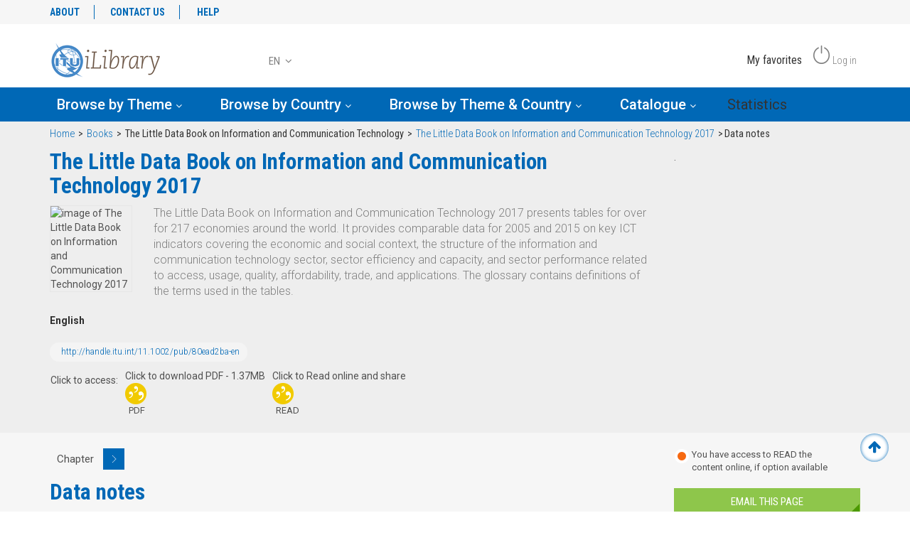

--- FILE ---
content_type: text/html; charset=utf-8
request_url: https://itu-ilibrary.org/science-and-technology/the-little-data-book-on-information-and-communication-technology-2017_pub/80ead2ba-6f6982b7-en
body_size: 5281
content:
<!DOCTYPE html>
<html lang="en" class="no-js">
<head>
  <meta charset="utf-8">
  <meta http-equiv="X-UA-Compatible" content="IE=Edge">
  <meta name="viewport" content="width=device-width, initial-scale=1">
  <title>ITU iLibrary | Data notes</title>
  <link rel="schema.CRAWLER" href="https://labs.ingenta.com/2006/06/16/crawler">
  <meta name="description" content="International Telecommunications Union, online library, ITU publications">
  <meta name="dc.title" content="Data notes">
  <meta name="dc.type" scheme="DCMIType" content="Text">
  <meta name="dc.publisher" content="ITU">
  <meta name="dc.creator" content="International Telecommunication Union">
  <meta name="dc.identifier" content="doi:http://handle.itu.int/11.1002/pub/80ead2ba-6f6982b7-en">
  <meta name="dc.date" content="2017/01/10">
  <meta name="citation_doi" content="http://handle.itu.int/11.1002/pub/80ead2ba-6f6982b7-en">
  <meta name="citation_publication_date" content="2017/01/10">
  <meta name="citation_year" content="2017">
  <meta name="citation_title" content="Data notes">
  <meta name="citation_author" content="International Telecommunication Union">
  <meta name="citation_firstpage" content="6">
  <meta name="citation_lastpage" content="6">
  <meta name="citation_publisher" content="ITU">
  <meta name="citation_language" content="en">
  <meta name="citation_abstract" content="The data in this book are for 2010 and 2015 or the most recent year unless otherwise noted in the table or the glossary.">
  <meta name="citation_abstract_html_url" content="https://itu-ilibrary.org/science-and-technology/the-little-data-book-on-information-and-communication-technology-2017_pub/80ead2ba-6f6982b7-en">
  <meta name="stats-meta" content="stats" data-logstatisticsurl="/logstatistics.action" data-itemid="/content/component/pub-80ead2ba-6f6982b7-en" data-baseuri="http://instance.metastore.ingenta.com">
  <link rel="shortcut icon" href="/upload/favicon/itu/favicon.ico">
  <link href="//fonts.googleapis.com/css?family=Roboto+Condensed:300,400,700%7CRoboto:100,300,400,500,700" rel="stylesheet">
  <link rel="stylesheet" href="/css/v/7.0.0/instance/site.css" type="text/css">
  <link rel="stylesheet" href="/css/v/7.0.0/instance/jquery.mCustomScrollbar.min.css">
  <script src="/js/instance/vendor/modernizer.custom.min.js" type="text/javascript"></script>
  <script src="//code.jquery.com/jquery-1.11.1.min.js" type="text/javascript"></script>
  <script type="text/javascript">
  dataLayer = [{
  'siteName': 'itu-ilibrary.org',
  'siteEnvironment':"live",
  'pageLanguage':"en",
  'pageType':"Component,Chapter", 
  'pageTopic':"scienceAndTechnology", 
  'pageCountry':"",
  'pageCategory':"books",
  'pagePublicationName':"Data notes",
  'contentDOI':"http://handle.itu.int/11.1002/pub/80ead2ba-6f6982b7-en",
  'userProfil':'guestUser',
  'userProfilID':'',
  'userBusinessSector':"",
  'userJobTitle':'',
  'userInstitutionalID':''
  }];
  </script>
</head>
<body id="datapage" class="body" data-instanceprefix="instance">
  <noscript></noscript> <noscript></noscript>

  <div id="skinPublishingDates" class="hidden-js-div">
    1887
  </div>
  <div id="wrapper" class="siteWrapper">
    <header class="header" id="header">
      <div class="navbar" role="navigation">
        <div class="header-container">
          <div class="container"></div>
          <nav class="top-header hidden-md hidden-sm hidden-xs bgcolor-light">
            <div class="container">
              <div class="row">
                <div class="col-xs-5">
                  <ul class="nav nav-pills secondary-nav">
                    <li>
                      <a href="/itu/about">ABOUT</a>
                    </li>
                    <li>
                      <a href="/contact">CONTACT US</a>
                    </li>
                    <li>
                    <li>
                      <a href="/itu/help">HELP</a>
                    </li>
                  </ul>
                </div>
                <div class="col-xs-7">

                </div>
              </div>
            </div>
          </nav>
          <div class="container oecd-header">
            <div class="row">
              <div class="col-lg-3 col-md-4 col-xs-6 logo-wrapper">
                <a href="/" title="" class="logo"><img alt="UN instance" src="/upload/v2_testing_ITU_logo.png" class="img-responsive"></a>
              </div>
              <div class="col-lg-4 col-md-6 col-xs-4 col-lg-push-5 actions-wrapper">
                <ul class="actions-user list-inline pull-right rwd_width">
                  <li>
                    <span class="ico-action action-favorite"></span> <span class="hidden-md hidden-sm hidden-xs">My favorites</span>
                  </li>
                  <li>
                    <a href="/signin" title="Log in"><span class="ico-action action-logout"></span> <span class="hidden-md hidden-sm hidden-xs">Log in</span></a>
                  </li>
                </ul>
              </div>
              <div class="col-xs-2 hidden-lg btn-nav-mobile">
                <div class="actions-user clearfix">
                  <button type="button" class="navbar-toggle collapsed" data-toggle="collapse" data-target="#collapse-main-nav" aria-expanded="false"><span class="icon-bar bar-one"></span> <span class="icon-bar bar-two"></span> <span class="icon-bar bar-three"></span></button>
                </div>
              </div>
              <div class="col-lg-5 col-xs-12 col-lg-pull-4 search-wrapper">
                
                <div class="btn-group dropdown_cover">
                  <button type="button" data-toggle="dropdown" aria-haspopup="true" aria-expanded="false" class="lang-btn">EN <i class="fa fa-angle-down"></i></button>
                  <ul class="dropdown-menu">
                    <li>
                      FR
                    </li>
                    <li>
                      JA
                    </li>
                  </ul>
                </div>
              </div>
            </div>
          </div>
        </div>
        <nav class="main-nav navbar-inverse navbar-md-collapse collapse" id="collapse-main-nav">
          <div class="container">
            <div class="hidden-lg"></div>
            <div class="row">
              <ul class="nav">
                <li class="navbar-nav-main-item js-item">
                  <a title="Browse by Theme" href="#" class="dropdown-toggle" id="dropdownMenu1" data-toggle="dropdown">Browse by Theme <i class="fa fa-angle-down" aria-hidden="true"></i></a>
                  <div class="theme-list-wrapper dropdown-menu" aria-labelledby="dropdownMenu1">
                    <div class="container">
                      <div class="themeList js-orderlist mainPanel clearfix" id="themeListItem">
                        <ul class="ul_cont1 js-ul_cont col-sm-6 col-lg-2" data-collength="3.0">
                          <li>
                            <a href="/itu-agriculture-and-food" title="">Agriculture and Food</a>
                          </li>
                          <li>
                            <a href="/itu-development" title="">Development</a>
                          </li>
                          <li>
                            <a href="/itu-economics" title="">Economics</a>
                          </li>
                        </ul>
                        <ul class="ul_cont2 js-ul_cont col-sm-6 col-lg-2" data-collength="3.0">
                          <li>
                            <a href="/itu-education" title="">Education</a>
                          </li>
                          <li>
                            Employment
                          </li>
                          <li>
                            <a href="/itu-energy" title="">Energy</a>
                          </li>
                        </ul>
                        <ul class="ul_cont3 js-ul_cont col-sm-6 col-lg-2" data-collength="3.0">
                          <li>
                            <a href="/itu-environment" title="">Environment</a>
                          </li>
                          <li>
                            Finance and Investment
                          </li>
                          <li>
                            <a href="/itu-governance" title="">Governance</a>
                          </li>
                        </ul>
                        <ul class="ul_cont4 js-ul_cont col-sm-6 col-lg-2" data-collength="3.0">
                          <li>
                            <a href="/itu-industry-and-services" title="">Industry and Services</a>
                          </li>
                          <li>
                            <a href="/itu-nuclear-energy" title="">Nuclear Energy</a>
                          </li>
                          <li>
                            <a href="/itu-science-and-technology" title="">Science and Technology</a>
                          </li>
                        </ul>
                        <ul class="ul_cont5 js-ul_cont col-sm-6 col-lg-2" data-collength="3.0">
                          <li>
                            <a href="/itu-social-issues-migration-health" title="">Social Issues/Migration/Health</a>
                          </li>
                          <li>
                            <a href="/itu-taxation" title="">Taxation</a>
                          </li>
                          <li>
                            Trade
                          </li>
                        </ul>
                        <ul class="ul_cont6 js-ul_cont col-sm-6 col-lg-2" data-collength="3.0">
                          <li>
                            <a href="/itu-transport" title="">Transport</a>
                          </li>
                          <li>
                            <a href="/itu-urban--rural-and-regional-development" title="">Urban, Rural and Regional Development</a>
                          </li>
                        </ul>
                      </div>
                    </div>
                  </div>
                </li>
                <li class="navbar-nav-main-item js-item">
                  <a title="Browse by Country" href="#" class="dropdown-toggle" id="dropdownMenu2" data-toggle="dropdown">Browse by Country <i class="fa fa-angle-down" aria-hidden="true"></i></a>
                  
                </li>
                <li class="navbar-nav-main-item js-item">
                  <a title="Browse by Theme & Country" href="#" class="dropdown-toggle" id="dropdownMenu3" data-toggle="dropdown">Browse by Theme & Country <i class="fa fa-angle-down" aria-hidden="true"></i></a>
                  
                </li>
                <li class="navbar-nav-main-item js-item">
                  <a title="Catalogue" href="#" class="dropdown-toggle" id="dropdownMenu4" data-toggle="dropdown">Catalogue <i class="fa fa-angle-down" aria-hidden="true"></i></a>
                  <div class="catalogue-list-wrapper dropdown-menu">
                    <div class="container">
                      <div class="row">
                        <ul class="catalogueList mainPanel clearfix col-xs-12">
                          <li class="col-lg-2 col-sm-6">
                            <a href="/books" title="Books">Books</a>
                          </li>
                          <li class="col-lg-2 col-sm-6">
                            Statistics
                          </li>
                        </ul>
                      </div>
                    </div>
                  </div>
                </li>
                <li class="navbar-nav-main-item js-item">
                  Statistics
                </li>
              </ul>
              <div class="hidden-lg">
                <div class="col-xs-12">
                  <ul class="social-links list-inline text-center">
                    <li>
                      
                    </li>
                    <li>
                      
                    </li>
                    <li>
                      
                    </li>
                  </ul>
                </div>
                <div class="col-xs-12">
                  <ul class="nav secondary-nav text-center">
                    <li role="presentation">
                      <a href="#" title="">ABOUT</a>
                    </li>
                    <li role="presentation">
                      <a href="#" title="">CONTACT US</a>
                    </li>
                    <li role="presentation">
                      <a href="#" title=""></a>
                    </li>
                    <li role="presentation">
                      <a href="#" title="">HELP</a>
                    </li>
                  </ul>
<br>
                </div>
              </div>
            </div>
          </div>
        </nav>
      </div>
    </header>
    <div id="bellowheadercontainer">
      <div class="main-section">
        <div class="container"></div>
        <div class="bgcolor-5">
          <div class="container">
            <ol class="breadcrumb">
              <li>
                <a href="/" title="">Home</a>
              </li>
              <li>
                <a href="/books" title="">Books</a>
              </li>
              <li>
                The Little Data Book on Information and Communication Technology
              </li>
              <li>
                <a href="/science-and-technology/the-little-data-book-on-information-and-communication-technology-2017_pub/80ead2ba-en" title="">The Little Data Book on Information and Communication Technology 2017</a>
              </li>
              <li><span class="inactiveLink">Data notes</span></li>
            </ol>
          </div>
        </div>
        <section class="post-glimps single-section bgcolor-5">
          <div class="container">
            <div class="row">
              <div class="col-xs-12 col-lg-9">
                <div class="row section-title">
                  <div class="col-xs-12">
                    <h2 class="block-title block-title--content-home">
<span class="volumeid hide"></span> The Little Data Book on Information and Communication Technology 2017</h2>
                  </div>
                  <div class="col-sm-2 cover-image-outer-container">
                    <picture><source media="(min-width: 992px)" srcset="https://assets.oecdcode.org/covers/340/bf9c5bd2.jpg"> <img src="https://assets.oecdcode.org/covers/100/bf9c5bd2.jpg" class="coverImage" alt="image of The Little Data Book on Information and Communication Technology 2017" title="image of The Little Data Book on Information and Communication Technology 2017"></source></picture>
                  </div>
                  <div class="col-sm-10">
                    <div class="description js-fulldescription" data-moretext="More" data-lesstext="Less" data-expandeddefault="false">
                      <p>The Little Data Book on Information and Communication Technology 2017 presents tables for over for 217 economies around the world. It provides comparable data for 2005 and 2015 on key ICT indicators covering the economic and social context, the structure of the information and communication technology sector, sector efficiency and capacity, and sector performance related to access, usage, quality, affordability, trade, and applications. The glossary contains definitions of the terms used in the tables.</p>
                    </div>
                  </div>
                  <div class="col-xs-10 padding-top-mobile-20">
                    <p class="language"><span class="currentLanguage hide-mobile"><strong class="bold">English</strong></span></p>
                  </div>
                  <div class="col-xs-10 padding-top-mobile-20"></div>
                  <div class="col-xs-12">
                    <ul class="identifiers">
                      <li>
                        <a href="http://handle.itu.int/11.1002/pub/80ead2ba-en" title="">http://handle.itu.int/11.1002/pub/80ead2ba-en</a>
                      </li>
                    </ul>
                  </div>
                  <ul class="col-xs-12 actions responsive-action">
                    <li class="fulltext-label">Click to access:</li>
                    <li>
                      
                      <div class="info-bubble enabled show">
                        Click to download PDF - 1.37MB
                      </div>
<span class="ico-action"></span> <span class="name-action">PDF</span>
                    </li>
                    <li>
                      
                      <div class="info-bubble enabled show">
                        Click to Read online and share
                      </div>
<span class="ico-action"></span> <span class="name-action">READ</span>
                    </li>
                  </ul>
                </div>
              </div>
              <div class="col-xs-12 col-lg-3">
                .
                <ul class="actions vertical">
                  <li class="hidden">    </li>
                </ul>
              </div>
            </div>
          </div>
        </section>
        <section class="post-glimps single-section post-details-section bgcolor-8">
          <div class="container">
            <div class="row">
              <div class="col-xs-12 col-lg-9">
                <div class="row section-title">
                  <div class="col-xs-12 nav-chapter">
                    <div class="nav-item-bow">
                       <span class="chapter">Chapter</span> <a href="/science-and-technology/the-little-data-book-on-information-and-communication-technology-2017_pub/80ead2ba-0e45d031-en" title="" class="btn-chapter next"></a>
                    </div>
                  </div>
                  <div class="col-xs-12">
                    <h2 class="block-title block-title--content-home">
<span class="volumeid hide"></span> Data notes</h2>
                  </div>
                  <div class="col-xs-12">
                    <div class="description js-fulldescription" data-moretext="More" data-lesstext="Less" data-expandeddefault="true">
                      <p>The data in this book are for 2010 and 2015 or the most recent year unless otherwise noted in the table or the glossary.</p>
                    </div>
                  </div>
                  <div class="col-xs-10 padding-top-mobile-20">
                    <p class="language"><span class="currentLanguage hide-mobile"><strong class="bold">English</strong></span></p>
                  </div>
                  <div class="col-xs-10 padding-top-mobile-20">
                    <ul class="version btn-group">
                      <li class="li-menu">
                        <a class="js-dropdown-related dropdown-toggle" href="#" data-toggle="dropdown">More On</a> <button type="button" class="btn dropdown-toggle" data-toggle="dropdown" aria-haspopup="true" aria-expanded="false"><span><img src="/images/instance/arrow-down.png" alt="arrow down"></span> <span class="sr-only">Toggle Dropdown</span></button>
                        <ul class="js-filter-group-list dropdown-menu language">
                          <li>
                            <a href="/itu-science-and-technology" title="">Science and Technology</a>
                          </li>
                        </ul>
                      </li>
                    </ul>
                  </div>
                  <ul class="col-xs-12 actions responsive-action">
                    <li class="fulltext-label">Click to access:</li>
                    <li>
                      
                      <div class="info-bubble enabled show">
                        Click to download PDF - 29.40KB
                      </div>
<span class="ico-action"></span> <span class="name-action">PDF</span>
                    </li>
                    <li>
                      
                      <div class="info-bubble enabled show">
                        Click to Read online and share
                      </div>
<span class="ico-action"></span> <span class="name-action">READ</span>
                    </li>
                  </ul>
                </div>
              </div>
              <div class="col-xs-12 col-lg-3 col-xs-8 col-md-6 col-lg-3 col-xs-offset-2 col-md-offset-3 col-lg-offset-0 sidebar-buttons">
                <div class="row">
                  <div class="subscription-indicator col-xs-12 suh-Subsandheadingsection_subsIcon">
                    <label class="indicator-icon"></label> <label class="indicator-label label-false">You have access to READ the content online, if option available</label>
                  </div>
                  <div class="block-buttons col-xs-12">
                    <a href="/science-and-technology/the-little-data-book-on-information-and-communication-technology-2017_pub/80ead2ba-6f6982b7-en" class="js-email-this btn btn-success" data-igo="ITU" data-title="Data notes" data-igoemail="" data-siteurl="https://itu-ilibrary.org">EMAIL THIS PAGE</a>
                  </div>
                  <div class="block-infos-sidebar date-daily col-xs-12">
                    <p><strong class="entitled">Authors</strong><br>
                    International Telecommunication Union</p>
                    <p><strong class="entitled">10 Jan 2017</strong></p>
                    <p>1 <strong class="entitled">pages</strong></p>
<a href="http://handle.itu.int/11.1002/pub/80ead2ba-6f6982b7-en" title="">http://handle.itu.int/11.1002/pub/80ead2ba-6f6982b7-en</a>
                    <p><strong class="entitled">Pages:</strong> 6 - 6</p>
                  </div>
                </div>
              </div>
            </div>
          </div>
        </section>
        <div class="container"></div>
      </div>
    </div>
    <footer class="container-fluid footer">
      <div class="container">
        <div class="row">
          <div class="backToTopLink">
            <a href="#wrapper" title="Back to Top" data-toggle="tooltip" data-placement="bottom" class="btn-back-top js-back-top"><i class="fa fa-arrow-up" aria-hidden="true"></i></a>
          </div>
          <div class="col-sm-8 col-md-push-4 col-sm-push-4 footer-nav">
            <ul class="nav nav-footer navbar-nav navbar-right">
              <li>
                <a href="/itu/terms">Terms & conditions</a>
              </li>
              <li>
                <a href="/itu/copyright">Copyright & permissions</a>
              </li>
              <li>
                <a href="/itu/educators">Educators & students</a>
              </li>
              <li>
                <a href="/itu/privacy">Privacy policy</a>
              </li>
              <li>
                <a href="/contact">Contact us</a>
              </li>
            </ul>
          </div>
          <div class="col-sm-4 col-md-pull-8 col-sm-pull-8 footer-logo">
            <a href="/" title="" class="logo-brand"></a>
            <p class="text-light"><span class="color-2">ITU iLibrary</span> is the online research depository of the International Telecommunications Union (ITU) featuring its publications and statistics.</p>
          </div>
          <div class="footer-copy">
            <p class="copyright">© 2020 ITU, All Rights Reserved</p>
          </div>
        </div>
      </div>
    </footer>
    <div class="hiddenblurbsvalues hidden-js-div">
      <div id="required_field">
        This is a required field
      </div>
      <div id="valid_email_address">
        Please enter a valid email address
      </div>
      <div id="makelivesuccess">
        Approval was a Success
      </div>
      <div id="makeliveinvaliddata">
        Invalid data
      </div>
      <div id="makeliveerror">
        An Error Occurred
      </div>
      <div id="makelivepartialsuccess">
        Approval was partially successful, following selected items could not be processed due to error
      </div>
    </div>
    
    
    <div class="siqPageTitle hidden">
      OECD iLibrary:
    </div>
    <div class="siqItemId hidden">
      http://instance.metastore.ingenta.com/content/component/pub-80ead2ba-6f6982b7-en
    </div>
    <div class="siqDoi hidden">
      http://handle.itu.int/11.1002/pub/80ead2ba-6f6982b7-en
    </div>
    <div class="siqPub2webEventType" hidden="">
      SEARCH_EXPAND_ITEM
    </div>
     
     
    <script src="/js/v/7.0.0/instance/plugins.js?1" type="text/javascript" charset="utf-8"></script> 
    <script src="/js/v/7.0.0/instance/sitejp.js" type="text/javascript" charset="utf-8"></script> 
    <script src="/js/v/7.0.0/instance/site.js" type="text/javascript" charset="utf-8"></script> 
    <script src="/js/v/7.0.0/instance/jquery.mCustomScrollbar.concat.min.js" type="text/javascript" charset="utf-8"></script> 
    <script src="//cdn.datatables.net/1.10.13/js/jquery.dataTables.min.js" type="text/javascript"></script> 
    <script src="//cdn.datatables.net/1.10.13/js/dataTables.bootstrap.min.js"></script> 
     
     
    <script type="text/javascript" src="/js/v/7.0.0/instance/responsive-tabs.js"></script> 
    <script src="/js/v/7.0.0/instance/jquery.tinysort.min.js" type="text/javascript" charset="utf-8"></script> 
    <script src="/js/v/7.0.0/instance/custome.js" type="text/javascript" charset="utf-8"></script>
  </div>
  <div class="modal fade" id="myModal" tabindex="-1" role="dialog"></div>
<script defer src="https://static.cloudflareinsights.com/beacon.min.js/vcd15cbe7772f49c399c6a5babf22c1241717689176015" integrity="sha512-ZpsOmlRQV6y907TI0dKBHq9Md29nnaEIPlkf84rnaERnq6zvWvPUqr2ft8M1aS28oN72PdrCzSjY4U6VaAw1EQ==" data-cf-beacon='{"version":"2024.11.0","token":"ebde5350341c419fbd3fa08eb2d91fa9","r":1,"server_timing":{"name":{"cfCacheStatus":true,"cfEdge":true,"cfExtPri":true,"cfL4":true,"cfOrigin":true,"cfSpeedBrain":true},"location_startswith":null}}' crossorigin="anonymous"></script>
</body>
</html>


--- FILE ---
content_type: application/javascript; charset=
request_url: https://itu-ilibrary.org/js/v/7.0.0/instance/site.js
body_size: 24646
content:
var findToggleContent = function(obj) { 
    return $(obj).siblings(".togglecontent").add($(obj).parent().siblings(".togglecontent"));
};


function isEmpty(str) {
    return (!str || 0 === str.length);
}


function doubleTitleLinks(){

 /* ==================================
      double icon issue / search results due to title having link it in.
      ========================================*/
    $("[target='xrefwindow']").each(function(){
    /*  each href link to a doi in a title has span wrapped around it and parent Href given a class */
    var thisParent = $(this).parent();
    $(this).wrap("<span class='wrapTitle'></span>");
       $(".wrapTitle").prev().addClass("emptyHref"); 
    });

    // remove the link for the doi part of the title
     $("[target='xrefwindow']").children(".jp-italic").unwrap("<a></a>");

   // look through each empty href (due to an internal href in title)  
    $(".emptyHref").each(function(){
        var $this = $(this);
        var $thisParent = $(this).parent();
        var hrefT = $(this).attr("href"), hrefC = $(this).text();
        
        // $(this).parent().append(hrefT);
        $(this).parent().prepend(hrefC);
        $(this).parent().wrapInner("<a href='' class='newLinkWrapper'></a>");
        $(this).append(hrefC);
        $(this).parent().attr("href",hrefT);

        $(this).remove();

    });
    /* ==========================================================================*/


}

//anonymous function so vars are not in global scope.
(function(){
var currentUrl = window.location.href,  
    urlParts = currentUrl.split("?"),
    queryString = urlParts[1],
    queryStringParts = [],
    paramKeyValuePair = [],
    latestIssueLink = $("#currentissuetab > a").attr("href");
//if not empty or null etc
    if (queryString && latestIssueLink) {
        queryStringParts = queryString.split("&"); 
        // if no further queryStringParts
        if (queryStringParts.length === 0){
            queryStringParts[0] = queryString;  
        }

        for (var i= 0; i < queryStringParts.length; i++) {
            
            paramKeyValuePair = queryStringParts[i].split('=');
            if (paramKeyValuePair[0] === 'open' && paramKeyValuePair[1] === 'latestissue') {
                //redirect to the url of the #currentissuetab url
                window.location.href = latestIssueLink;
            }
        }
        
       
    }

})();



/**
 * Loads a JavaScript script from the cache, if available
 */
jQuery.cachedScript = function(url, options) {
    // allow user to set any option except for dataType, cache, and url
    options = $.extend(options || {}, {
        dataType : "script",
        cache : true,
        url : url
    });
    // Use $.ajax() since it is more flexible than $.getScript
    // Return the jqXHR object so we can chain callbacks
    return jQuery.ajax(options);
};


var ingentaCMSApp = ingentaCMSApp || {
    consoleOK: (typeof console === undefined ? false : true),
    instanceprefix: $('body').data('instanceprefix'),  
    flipMoreLess: function(evt, listLinkContainerElement, toggleLinkContainerElement) {
        var $here = $(evt.target),
            maxItemsDisplayPerClick = $here.data('showMoreIncrementer');
        
            evt.stopImmediatePropagation(); // not sure we need this but i will leave just in case....
            evt.preventDefault();
  
        
    if ($.isNumeric(maxItemsDisplayPerClick)) {
          var thislistLinksContainer = $here.closest(listLinkContainerElement),
              hiddenElemIdent = toggleLinkContainerElement + ':hidden',
            hiddenElements = thislistLinksContainer.find(hiddenElemIdent); 
        if (hiddenElements.length > 0){
            hiddenElements.slice(0, maxItemsDisplayPerClick).slideDown();
            
            //re-check DOM again now we have displayed the next x number if any more to display.
            if (thislistLinksContainer.find(hiddenElemIdent).length == 0){
                //remove more link if no more to display
                $here.parent().hide();
            }
        } else {
                $here.parent().hide();

        }
           
       } else {
            if ($here.hasClass("moreLink")) {
                $here.parent().siblings(toggleLinkContainerElement).show();
                $here.hide();
                $here.siblings(".lessLink").show();
            }
            if ($here.hasClass("lessLink")) {
                $here.parent().siblings(toggleLinkContainerElement).hide();
                $here.hide();
                $here.siblings(".moreLink").show();
            }
       }    
    },
    /**
     * Changes more or less, second type
     * 
     * @param {event}        Click event
     * @param {string}       Selector 1
     * @param {string}       Selector 2
     * 
     *  */
    flipMoreLess2: function (evt, selector1, selector2) {
        var $here = $(evt.target);
        evt.stopImmediatePropagation();
        evt.preventDefault();
        if ($here.hasClass("moreLink2")) {
            $here.parent().siblings(selector1).find(selector2).show();
            $here.hide();
            $here.siblings(".lessLink2").show();
        }
        if ($here.hasClass("lessLink2")) {
            $here.parent().siblings(selector1).find(selector2).hide();
            $here.hide();
            $here.siblings(".moreLink2").show();
        }
    },
    /**
     * Add event logging any PDFs within the location
     * @param location the part of the DOM where PDF download links can be found
     */
    addPdfMessageLogging: function(location) {
        location.find(".pdf a").click(function(e) {
           if (_gaq) {
               _gaq.push(['_trackEvent', 'Download', 'PDF', this.href]);
           }
        });
    },
    siq: function(siqUrl, webId, pageTitle, doi, eventType, logPub2webEvent, searchTerm, callback) {
        //if (ingentaCMSApp.consoleOK) {console.info("siq(): " + "\n url: " + siqUrl + "\n webId: " + webId + "\n title: " + pageTitle + "\n DOI: " + doi +  "\n type: " + eventType + "\n log: " + logPub2webEvent + "\n search term: " + searchTerm + "\n callback: " + callback);}
        if (!searchTerm) {
            searchTerm = "";
        }
        // Pending items should not have any pub2web events logged
        if ($("#isPending").length > 0) {
            logPub2webEvent = 'false';
        }
        var data = {
            itemId : webId,
            pageTitle : pageTitle,
            doi : doi,
            eventType : eventType,
            logPub2webEvent : logPub2webEvent,
            searchTerm : searchTerm
        };
        // A load is required rather than get for the script element to be run by  the browser - similarly no suffixed selector is permitted
        $("#siqResponse").load(siqUrl, data, function(contents) {
            if (callback) {
                callback(contents);
            }
        });
    },
    displayGraphOrTable: function($dataTable, graphType, graphId, graphTitle, eMsg) {
        var lineData = this.extractDataFromTable($dataTable);
        try {
            this.plotGraph(graphType, graphId, lineData);
        } catch (e) {
            if (this.consoleOK) {console.log(graphId + " failed with: " + e.message);}
            this.displayTabularMetrics(graphTitle, graphId, eMsg);
        }
    },
    /**
     * Extracts data from the table of data
     *
     * @param {jQuery object} table     Table containing relevant data
     */
    extractDataFromTable: function(table) {
        var lineData = [];
        table.find("tbody tr").each(function(index) {
            var $row = $(this),
                rowData = [];
            // APPEND the individual pieces of data
            // *** Be aware that we need to force the type of the count ***
            // *** otherwise jqplot fails...                            ***
            rowData.push($row.find(":nth-child(1)").text());
            rowData.push(+$row.find(":nth-child(2)").text());
            // PREPEND each set of data...
            lineData.unshift(rowData);
        });
        return lineData;
    },
    pendingPlots: [],
    /**
     * Plots graphs for metrics (pie and line only)
     *
     * @param {string} gtype graph type: pie|other (actually 'line')
     * @param {string} target id to which to attach output
     * @param {object} data data to graph
     */
    plotGraph: function(gType, target, data) {
        function canvasSupported() {
            var canvas = document.createElement('canvas');
            return (canvas.getContext && canvas.getContext('2d'));
        }
        // Because of crossmark we have to look in both places
        if ($ != jQuery) {
            jQuery = $;
        }
        if (typeof $.jqplot === "undefined") {
            ingentaCMSApp.pendingPlots.push({
                "gType": gType,
                "target": target,
                "data": data});
            if (ingentaCMSApp.pendingPlots.length == 1) {
                var url = canvasSupported() ? 
                            "/js/" + ingentaCMSApp.instanceprefix + "/jquery.jqplot." + ingentaCMSApp.instanceprefix +".js" 
                            : "/js/" + ingentaCMSApp.instanceprefix + "/jquery.jqplot." + ingentaCMSApp.instanceprefix + ".ie8.js";
                $.ajax({
                    dataType: "script",
                    cache: true,
                    url: url,
                    success: function () {
                        for (var i = 0 ; i < ingentaCMSApp.pendingPlots.length ; i++) {
                            ingentaCMSApp.plotGraphWithJqplot($.jqplot, ingentaCMSApp.pendingPlots[i].gType, ingentaCMSApp.pendingPlots[i].target, ingentaCMSApp.pendingPlots[i].data);
                           
                        }
                        
                        
                    }
                });
            }
        } else {
            ingentaCMSApp.plotGraphWithJqplot($.jqplot, gType, target, data);
        }
    },
    /**
     * Plots graphs with jqplot for metrics (pie and line only)
     *
     * @param {object} jqplot itself
     * @param {string} gtype graph type: line|pie
     * @param {string} target id to which to attach output
     * @param {object} data data to graph
     */
    plotGraphWithJqplot: function(jqplot, gType, target, data) {
        var pieLabels = [],
            plotOptions = {},
            seriesColours = ["#1a6594", "#f0bd68", "#d6caa5"],
            total = 0,
            PLOT_MSG1 = "Unable to plot metrics: no HTML target given...";
        
        
         
     

        switch (gType) {
        case "pie":
            total = 0;
            $(data).map(function() {
                total += this[1];
            });
            pieLabels = $.makeArray($(data).map(function() {
                return this[0] + " (" + Math.round((this[1] * 100) / total) + "%)";
            }));

            plotOptions = { 
                // Define colours to use...
                seriesColors: seriesColours,
                // Define various overall defaults
                seriesDefaults: {
                    renderer: jqplot.PieRenderer,
                    rendererOptions: {
                        dataLabels: pieLabels,
                        dataLabelPositionFactor: 0.75,
                        highlightMouseDown: false,
                        highlightMouseOver: false,
                        showDataLabels: true,
                        sliceMargin: 10
                    }
                }
            };
            break;
             default:
                 // OK this is to get the max date we only want to plot up to the maximum date 
                 // since the data array is not ordered chronologically we have to do some Javascript work ....
                 var dateArray = [];
                 data.forEach( function(d) { 
                     var datePart = d[0];
                     //need to make a valid javascript date pattern 10/08/2015
                     datePart = datePart.substr(0, datePart.indexOf(' '));
                     datePart = datePart.split("-").join("/");
                     dateArray.push(new Date(datePart));
                   
                 }); 
                 
                 var maxDate=new Date(Math.max.apply(null,dateArray));
              
                 
            plotOptions = {
                // Define colours to use...
                seriesColors: seriesColours,
                // Define various other overall defaults
                seriesDefaults: {
                    shadow: false,
                    showMarker: false
                },
                // Define the defaults for both axes
                axesDefaults: {
                    tickRenderer: $.jqplot.CanvasAxisTickRenderer,
                    tickOptions: {
                        fontSize: "10pt"
                    }
                },
                // Define specific properties for the X axis
                // tickInterval = 60 * 60 * 24 * 30 * 1000
                // (milliseconds in 30 days)...
                axes: {
                    xaxis: {
                        renderer: jqplot.DateAxisRenderer,
                        pad: 0,
                        max: maxDate,
                        tickOptions: {
                            angle: -90,
                            formatString: "%b - %Y  "
                        }
                        
                    },
                    yaxis: {
                        min: 0,
                        tickOptions: {
                            formatString: "%7d  "
                        }
                    }
                },
                highlighter: {
                    show: true,
                    sizeAdjust: 10
                },
                cursor: {
                    show: false
                }
            };
            break;
        }
        if (target) {
            var plot = jqplot(target, [data], plotOptions);
            
            $(window).resize(function() {
                plot.replot( { resetAxes: true } );
                });
        } else {
            alert(PLOT_MSG1);
        }
    },
    /**
     * Display metrics data as a table (normally following a failure with plotting)
     *
     * @param {string}  tableName
     * @param {string}  graphName
     * @param {string}  eMsg
     */
    displayTabularMetrics: function(tableName, graphName, eMsg) {
        var currTable = $("#" + tableName);
        currTable.before(eMsg);
        currTable.find("tbody .metricDate").each(function(index) {
            var currItem = $(this),
                dateStr = currItem.text(),
                mDate = new Date(dateStr.substr(0, 10));
            currItem.text(mDate.toDateString());
        });
        currTable.find(".metricDate, .totalCount").addClass("metricsErrorDesc");
        currTable.find(".metricCount").addClass("metricsErrorCount");
        currTable.addClass("metricsErrorTable");
        $("#" + graphName).addClass("hideMe");
    },
    /**
     * Handles the chevron interaction
     *
     * @param {jQuery object} $here         Current location
     */
    handleChevrons: function($here) {

        if ($here.hasClass("down")) {
            var $foundChevron = this.findChevronContent($here);
            $foundChevron.removeClass("hidden"); // KLOC : this remained hidden, so slideup / down was not shown on RWD version, so removed it here.
            $foundChevron.slideDown();
            this.changeChevronDirection($here, "down");
        } else if ($here.hasClass("up")) {
            this.findChevronContent($here).slideUp();
            this.changeChevronDirection($here, "up");
        }
    },
    /**
     * Changes the direction of the chevrons
     *
     * @param {jQuery object} $here         Current location
     * @param {string}        direction     Direction of arrow (down | up)
     */
    changeChevronDirection: function($here, direction) {
        if (direction === "down") {
            $here.removeClass("down").addClass("up").find("img").attr("src", "/images/aip/chevron_up.gif");
        } else if (direction === "up") {
            $here.removeClass("up").addClass("down").find("img").attr("src", "/images/aip/chevron_down.gif");
        }
    },
     /**
     * Displays small dialog box with variable heading and text
     *
     * @param {event object}    Event object
     * @param {string}          Heading
     * @param {string}          Anchor
     * @param {string}          (Short) text message to display
     * @param {string}          Width of dialog box (optional)
     * @param {string}          Height of dialog box (optional)
     * @param {string}          my position (optional)
     * @param {string}          at position (optional)
     * @param {string}          include Don't show again & related cookies, string is unique id (optional)
     * @param {string}          text for a Close button, only shows if this is set  (optional)
     * @param {string}          URL for destination of button, if null will close dialog
     */
    displaySmallDialog: function(e, anchor, heading, text, width, height, myPos, atPos, inclDSAid, inclCBtnText, inclCBtnLink) {
        var $this = $(e.target),
            $dialogHook = $(anchor),
            dWidth = width || 200,
            dHeight = height || 125,
            dMyPos = myPos || "left top",
            dAtPos = atPos || "left bottom",
            userName = encodeURI($('.signedinas + .signedinas').text());
        e.preventDefault();
        if ($dialogHook.length) {
            $dialogHook.dialog({
                autoOpen : false,
                height : dHeight,
                modal : false,
                position: {
                    my: dMyPos,
                    at: dAtPos,
                    of: $this
                },
                resizable : true,
                width : dWidth
            });         
            $dialogHook.find(".dialogText").remove();

            $dialogHook.dialog().parent(".ui-dialog").wrap("<div class=\"signInOrRegisterWrapper\"></div>");
            
            $dialogHook.dialog("open");

            if (heading) {
                $dialogHook.append("<h2 class=\"dialogText\">" + heading + "</h2>");
            }
            if (text) {
                $dialogHook.append("<span class=\"dialogText\">" + text + "</span>");
            }
            if (inclDSAid) {
                $dialogHook.append("<br/><input id=\"dontShowAgain\" class=\"dialogText dontShowAgain\" type=\"checkbox\" id=\""+inclDSAid+"\" checked /> <label class=\"dialogText\" for=\"dontShowAgain\">Don't show again.</label>");
                //if checkbox shown, close button is req
                $dialogHook.append("<button class=\"dialogText dontShowAgain dialog-close\">Close</button>");
                $('button.dontShowAgain').click(function(e){
                    if( $('input.dontShowAgain').prop('checked') ){
                        libCookies.setCookie(inclDSAid+userName, inclDSAid, 'Fri, 31 Dec 9999 23:59:59 GMT')
                    }
                });
                
            }
            if (inclCBtnText && !inclCBtnLink) {
                $dialogHook.append("<span class=\"dialogText\"><br/><button class=\"dialog-close\">" + inclCBtnText + "</button></span>");
            } else if (inclCBtnText && inclCBtnLink) {
                $dialogHook.append("<span class=\"dialogText\"><br/><a href=\""+inclCBtnLink+"\"><button >" + inclCBtnText + "</button></a></span>");
            }
            
            //only applies when Close button present
            $('.dialog-close').click(function(){
                $dialogHook.dialog("close");
            });
        }
    },
    /**
     * Find any content associated with the chevron
     *
     * @param {object}   jQuery context
     */
    findChevronContent: function(context) {
        return context.siblings(".chevroncontent").add(context.parent().siblings(".chevroncontent"));
    },
    /**
     * Default term gray text by case
     */
    defaultSearchTerm: "Search Sabinet",
    defaultSearchTermWithinOption: "Search",
    defaultAdvSearchTerm: "Enter Keywords/Phrases",
    defaultRefineTerm: "Refine your search",
    defaultTopicSearchTerm: "Search within topics",
    linkItemsList: [],
    searchBoxArray: ["#quickSearchBox", "#advanced-search-form #value1", "#searchRefineBox", "#topicSearchBox"],
    defaultFocusAndBlur: function(inputId){
        var checkTerm;
        switch( inputId ) {
            case '#quickSearchBox' :
                checkTerm = $('#searchBox').hasClass('withinPub') ? AIPApp.defaultSearchTermWithinOption : AIPApp.defaultSearchTerm;
                break;
            case '#searchRefineBox' :
                checkTerm = AIPApp.defaultRefineTerm;
                break;
            case '#advanced-search-form #value1' :
                checkTerm = AIPApp.defaultAdvSearchTerm;
                break;
            case '#topicSearchBox' :
                checkTerm = AIPApp.defaultTopicSearchTerm;
                break;
            default:
                return false;
        }

        // when you click into box remove default text
        $(inputId).focus(function() {
            // Check val for search text
            var $searchField = $(this);

            if ($searchField.val() ===  checkTerm || $searchField.val() === '') {
                $searchField.val("");
                $(inputId).removeClass("defaultTerm");
            }
        // add the default text back in if they click out without entering anything
        }).blur(function() {
            // Check val for search text
            var $searchField = $(this);
            
            // Check for empty input
            if ($searchField.val() === "") {
                $(inputId).addClass("defaultTerm");
                $searchField.val(checkTerm);
            }
        });
    },
    goToLocation: function(thislocation) {
        if (location.pathname.replace(/^\//,'') == thislocation.pathname.replace(/^\//,'') && location.hostname == thislocation.hostname) {
            var target = $(thislocation.hash);
            target = target.length ? target : $('[name=' + thislocation.hash.slice(1) +']');
            if (target.length) {
              $('html,body').animate({
                scrollTop: target.offset().top
              }, 1500);
              return false;
            }
        }
    },
    displayElipsisDescription: function() {
        
        //in the case when there is no description to elipses make sure the description box is still hidden!
        $('.js-browse-item .js-description:not(:has(.js-desc))').addClass('hiddenElement'); 
        
        //ok lets get rid of all the HTML formating in the description.
        var descNode = $('.js-browse-item .js-description > .js-desc');
        
        descNode.each(function( index ) {
            $(this).html($(this).text());
        });

      
        descNode.ellipsis({
            row: 3,
            char: ' Read More',
            callback: function() {
                var ithis = $(this),
                    itext = ithis.text(),
                    readMoreURL = ithis.closest('.js-browse-item').find('.js-articleTitle').children('a').attr('href'), //all otherpages
                    readMoreURLAlt = function() { return ithis.closest('.js-browse-item').find('.title').children('a').attr('href') }, //search page only
                    replaceHTML = $("<a href='" + (readMoreURL ? readMoreURL : readMoreURLAlt()) + "' class='readmore'>Read More</a>");
                    ithis.html(itext.replace('Read More', replaceHTML.prop('outerHTML')));
                    
                    
                    ithis.addClass('makevisible')
                        .parent('.js-description')
                            .addClass('hiddenElement');

                
            }
        });
        
    },
    followLink: function(link) {
	var linkTarget = link.attr('target');
        if (linkTarget && (linkTarget).length > 1){
            window.open(link.attr('href'), link.attr('target'))
        } else {
            window.location = link.attr('href');
        }
    }
};


/*For Chapters tab*/
  $( "#chapters_tab" ).on( "click", function() {
    if($('input[name="articleIds"]').length)
      {
        $("#book div.toc").append('<img id="loader" src="/images/jp/spinner.gif" alt="Loading" width="21">');

        $.ajax({
          method: "GET",
          url: "/pub2web/content/ahahchapters?fmt=ahah&parentlicence=&showAuthors=false&pubIds=" + $('input[name="articleIds"]')[0].value,
            success: function(response, status){
            $('#book .toc').html(response);
          },
          error: function(error,status){}
        });
      }
  });
  /*For Chapters tab*/


    
/* ONLOAD ACTIONS */ 
$(document).ready(function() {

    ingentaCMSApp.displayElipsisDescription();
    
    
    $(".js-back-top").click(function(){
        ingentaCMSApp.goToLocation(this);
 
    });
    
    $("#publisherslistpage .pagination a").click(function(){
        ingentaCMSApp.goToLocation(this);
        
    });

    
    // a-z filter option for smaller screens
    $( ".js-a_to_z_mobile" ).on('change',function() {
        
        var url = $(this).find(':selected').data('url');
        if (!(url.indexOf('/pub2web') == 0)){
            url = $("#hiddenContext").text() + url;
        }
        window.location.href =  url;
    });
    
    var hiddenContext = $("#hiddenContext").text(),
    appUrls = {
        "autosuggest":      hiddenContext + "/search/autosuggest",
        "citations":        hiddenContext + "/content/citations",
        "commentcount1":    hiddenContext + "/commenting/comments/commentscount.action",
        "commentcount2":    hiddenContext + "/commenting/comments/jsoncommentscount.action",
        "metrics":          hiddenContext + "/metrics/metrics.action",
        "morelikethis":     hiddenContext + "/search/morelikethis",
        "search":           hiddenContext + "/search",
        "searchahah":       hiddenContext + "/search/ahahsearch.action",
        "siq":              hiddenContext + "/siq/siq.action",
        "statslogredirect": hiddenContext + "/statslogredirect",
        "statslogwrapper":  hiddenContext + "/statslogwrapper",
        "gatheritems":      hiddenContext + "/collections/gatherItems"
    },
    winProps0 = "location=no,toolbar=no,directories=no,status=no,menubar=no,scrollbars=yes,resizable=yes",
    winProps1 = winProps0 + ",width=700,height=600",    // RightsLink window
    winProps2 = winProps0 + ",width=1024,height=600";   // T&C window

    


     //$("#quickSearchBox").val($(".searchTextDescription").text()).removeClass("lightgrey"); // populate the search box with search term used.
     
    function retrieveAcceptedManuscripts(element){
        var $thisParent = $(element).parent().parent();
        //var dateSectionURL = $thisParent.find(".dateSectionURL").html();
        var showhideStateObj = $thisParent.find(".openCloseDateSection");
        var showhideState = showhideStateObj.html();
        var ajaxUrl = $thisParent.find(".dateSectionURL").html();
        var ajaxSpinner = $thisParent.find("ul.hidden-js-div");
        
        if (!$thisParent.hasClass("errorResp")) {
            $thisParent.find(".fastTrackArticles").slideToggle(function(){
                if (showhideState == "[+]"){
                    showhideStateObj.html("[&ndash;]");
                }else{
                    showhideStateObj.html("[+]");
                }
            });
        }
        
        if (!$thisParent.hasClass("ajaxCalled")){
            $thisParent.removeClass("errorResp");
            $thisParent.addClass("ajaxCalled");
            ajaxSpinner.removeClass("hidden-js-div");
            $thisParent.addClass("ajaxCalled");
            ajaxSpinner.addClass("ajaxCall").removeClass("hidden-js-div");
        
            $.ajax({
                type:"GET",
                url:ajaxUrl, 
                success:function(resp){
                    ajaxSpinner.remove();
                    $thisParent.find(".fastTrackArticles").html(resp);
   
                    
                },
                error:function(resp){
                    $thisParent.find(".fastTrackArticles").html("Error getting articles..");
                    $thisParent.removeClass("ajaxCalled").addClass("errorResp");
                    ajaxSpinner.addClass("hidden-js-div");
                    var errorMsg = "' failed: " + resp.status + " (" + resp.statusText + ")";
                    //console.log(errorMsg);
                }
        
            });
        }
    }
    
/*
    window.onhashchange = function(event){
      var urlPath = document.location;
      var stringLocal = urlPath.toString();
      var hash =  stringLocal.indexOf("#");
    //  console.log("$('div.itemFullTextHtml').data('fulltextcalled') = " + $("div.itemFullTextHtml").data("fulltextcalled"));
    //  var fullTextCalled= ($("div.itemFullTextHtml").data("fulltextcalled") == undefined) ? "true" : "true";
    //  if (!fullTextCalled.length > 0){
         $("#" + stringLocal.substring(parseInt(hash)+5) + " a").trigger("click");
    // }
      
    };
*/  
    
    function createCookie(name, value, days) {
    var expires;
        if (days) {
            var date = new Date();
            date.setTime(date.getTime() + (days * 24 * 60 * 60 * 1000));
            expires = "; expires=" + date.toGMTString();
        }
        else expires = "";
        document.cookie = name + "=" + value + expires + "; path=/";
    }

    
    //when user clicks sso sign in first save the location in cookie
    $(".ssoSignInLink").click(function(){
        var locationUrl = window.location.href;
        //console.log(locationUrl);
        createCookie("sir", locationUrl, 1);
    });

    // Replace all broken images with placeholder images
    $("img.cover").error(function() {
        $(this).unbind("error").attr("src", "/images/" + ingentaCMSApp.instanceprefix + "/placeholder-image.jpg");
    });
    
    // Replace all broken logos with a placeholder logo.
    $("img.logo").error(function() {
        $(this).unbind("error").attr("src", "/images/" + ingentaCMSApp.instanceprefix + "/placeholder-logo.png");
    });

    
    /* Bookmark dropdown */


    var timeout    = 500;
    var closetimer = 0;
    var bookmarkmenuitem = 0;

    function bookmarkmenu_close() {
        if (bookmarkmenuitem) {
            bookmarkmenuitem.css('display', 'none');
        }
    }

    function bookmarkmenu_timer() {
        closetimer = window.setTimeout(bookmarkmenu_close, timeout);
    }

    function bookmarkmenu_canceltimer() {
        if (closetimer) {
            window.clearTimeout(closetimer);
            closetimer = null;
        }
    }

    function bookmarkmenu_open() {
        bookmarkmenu_canceltimer();
        bookmarkmenu_close();
        bookmarkmenuitem = $(this).find('.moreshareoptions').css('display', 'block');
    }

    document.onclick = bookmarkmenu_close; 


    $(".viewfurthershareoptions").mouseover (bookmarkmenu_open);
    $(".viewfurthershareoptions").mouseout (bookmarkmenu_timer);
    $(".viewfurthershareoptions img").click (bookmarkmenu_open);

    $(".searchDiv .down-button").click(function() {
        return false;
    });
    
    $(".aopTocShowhide h5 a").click(function(e){
        retrieveAcceptedManuscripts($(this));
        return false;
    });

    // AHAH call for citations
    $("#cite").find("a").click(function(e) {
        
            itemId = $("#itemIdForCitations").text(),
            data = {
                "requesttype": "citations",
                "fmt": "ahah",
                "contentitem": itemId
            },
            url = $("#hiddenContext").text() + "/content/citations";


        $.ajax({
            type: "GET",
            data: data,
            url: url,
            dataType: "html",
            success: function(resp, statusText) {
                $(".citingArticlesLoading").remove();
                if (resp !== null) {
                    $("#citationContent").get(0).innerHTML = resp;
                }
            },
            error: function(req, statusText, message) {
                $(".citingArticlesLoading").remove();
            }
        });
    });


    $("#bellowheadercontainer").on("mouseover", ".Digital", function(){
        $(this).closest(".Digital_box").children(".Digital_PopUp").show();
    });
    

    $("#bellowheadercontainer").on("mouseout", ".Digital", function(){
        $(".Digital_PopUp").hide();
    });
    

    $("#bellowheadercontainer").on("mouseover", ".Print", function(){
        $(this).closest(".Print_box").children(".Print_PopUp").show();
    });
    
    
    
    $("#bellowheadercontainer").on("mouseout", ".Print", function(){
        $(".Print_PopUp").hide();
    });
    

    $("#bellowheadercontainer").on("mouseover", ".ApplicationDues", function(){
      $(this).closest(".ApplicationDues_box").children(".ApplicationDues_PopUp").show();
    });
    
    $("#bellowheadercontainer").on("mouseout", ".ApplicationDues", function(){
      $(".ApplicationDues_PopUp").hide();
    });
    
   
    $("#bellowheadercontainer").on("mouseover", ".Webinar", function(){
        $(this).closest(".Webinar_box").children(".Webinar_PopUp").show();
      });
    
   
    $("#bellowheadercontainer").on("mouseout", ".Webinar", function(){
        $(".Webinar_PopUp").hide();
      });
    
    
    // recurring confirm button. set defaults 
    $("#checkout_recurringConfirm").attr("disabled","true");
    $(".buttoncontainerConfirm .blueButtonBG").fadeTo("fast",0.23);
    $("#checkout_recurringConfirm").css("cursor","default");
    // check isnt already checked if so amend attr and fade
    if($("input[name='paymentProfileId']:checked").length > 0){
        $("#checkout_recurringConfirm").removeAttr("disabled");
        $(".buttoncontainerConfirm .blueButtonBG").fadeTo("fast",1);
        $("#checkout_recurringConfirm").css("cursor","pointer");
    }
    // if radio selected remove attr and fade in.
    $(".confirmRadioButton").click(function(){
         $("#checkout_recurringConfirm").removeAttr("disabled");
         $(".buttoncontainerConfirm .blueButtonBG").fadeTo("fast",1);
         $("#checkout_recurringConfirm").css("cursor","pointer");
    });
    
    
    var buyThisBookHeader = $("div.embodiment-header").html();
    if (buyThisBookHeader != null) {
      $(".pubtopright").prepend("<div class='embodiment-header'>" + buyThisBookHeader + "</div>");
    }

    /* Do not show recurring payment options on carts which contain items that do not support this*/
    if ($(".paymentagencies > .authorizecContainer")[0]){
        if ($("input[value='download']").length > 0 || $("input[value='hardcover']").length > 0){
             $(".authorizecContainer").hide();
             $('.radioauthorizec').removeAttr('checked');
             $('.radioauthorize').attr('checked','checked');
        }
     }

    /* Issue due to ahah call so not being bound so applied a click to Export Citations as live/on
    don't work with toggle so changed slightly. BUG 45783 */


    
  $("#bellowheadercontainer").on("click",".js-addToFavouritesButton", function(e) {
      
          e.preventDefault();
            var favButton = $(this);
            var span = favButton.find("span");
            if (span.length == 0) {
               span = favButton;
            }
            var postToUrl = favButton.closest(".favouritesForm").attr('action');
            var theForm = favButton.closest(".favouritesForm");
            var markedInput = theForm.find("input[name^='MARKED']");
            var event = theForm.find(".favouritestatsevent").text();           
            var statsurl = $("#hiddenContext").text() + "/statslogredirect"; // this is a hack to get it to run on dev!
            
            //this is for favourite the section heading e.g periodical.periodical - /content/periodical/22229566
            var favTitle = theForm.closest(".resume-item").children('a.intro-item').text();
           
            if (!favTitle){
                // for most listing pages.
                 favTitle = theForm.closest(".row").find('.intro-item > a').text();
            }
            if (!favTitle){
                //for search listing results page
                favTitle = theForm.closest(".row").find('.search_title > a').text();
            }
            if (!favTitle){
                // for /collection.jsp - collection.collection page
                favTitle = theForm.closest("tr").find('.title-td > a').text();
            }

            //lets temporarily replace the heart image with spinner image while the item is being set as a faviourite....
            favButton.attr('disabled', 'disabled').find('.favouritesIcon').removeClass('fa-star-o').addClass('fa-spinner fa-spin');
            
            
             
            $.ajax({
                type: "GET",
                url: postToUrl,
                data: theForm.serialize(), // serializes the form's elements.
                success: function(data) {
                    
                    favButton.removeAttr("disabled").find('.favouritesIcon').removeClass('fa-spinner fa-spin').addClass('fa-star-o');
                    /* replicate change to form */
                    if (markedInput.val() == 'on') {
                        // seems a bit counter intuitive to me but this appears 
                        // to be the state when it is added to your favs the off state!
                        if (favTitle) {
                            dataLayer.push({"customCategory" :"engagement",
                                    "customAction": "addToFavorite",
                                    "customLabel": favTitle.trim(),
                                    "event": "customEvent"})
                        }
                        markedInput.val('off');
                        span.removeClass('AddItem').addClass('RemoveItem');
                    } else if (markedInput.val() == 'off') {
                        markedInput.val('on');
                        span.removeClass('RemoveItem').addClass('AddItem');
                    }

                    //theStar.css('background', 'url("/images/sgm/icon-fa.png") no-repeat scroll transparent');

                    /* send stats data */
                    if (event) {
                        $.post(statsurl, {statsLogContents:event});
                     }
                 }
             });
            
        });

     
     
 /* START - Journal - Contents tab*/
    $(".domainListing h2").click(function(){      
       $(this).next().next(".startDiv").slideToggle();
       //$(this).next().next(".startDiv").find(".description").css("display","none");
       $(this).find(".contenttabPlus").toggle();
       $(this).find(".contenttabHide").toggle();
    });
       
     //use images for +/-
     $("#contenthometabid .contenttabPlus").html("<img src=\"/images/sgm/icon_accordion_open.png\" alt=\"[&ndash;]\" />");
     $("#contenthometabid .contenttabHide").html("<img src=\"/images/sgm/icon_accordion_close.png\" alt=\"[+]\" />").hide();
     /* END - Journal - Contents tab*/
    
    /* required to add right slice img blue buttons */
    $("#accountmanagementpage input[type='submit'], #accountdetails input[type='submit']").each(function () {
        var currentClassesButtons = $(this).attr("class");
        $(this).addClass("button-left").wrap("<span class='button-right'>");
        //$(this).parent(".button-right").wrap("<span class='clear "+currentClassesButtons+"'>")
    });
     
  /* */
   $("#value2").click(function(){
     // console.log($(this).find(":selected").attr("name"));
     var optionValue = $(this).find(":selected").attr("name");       
     $(".dropdownCover").html(optionValue);

   });
   
   $("#value2").trigger("click");
   
    
  $(".closeMembershipPopup").click(function(){
      $(this).parent().hide();
  });

    $(".searchDiv select").hover(
        function() {
            // mouseenter action
            $(this).css("cursor", "hand");
        },
        function() {
            // mouseleave action
            $(this).css("cursor", "pointer");
        }
    );

    $(".searchDiv .down-button").hover(function() {
        // mouseenter and mouseleave action
        $(this).css("cursor", "pointer");
    });



    /* Handle a dialog box for figures (and tables) in 'Figures' tabbed section */
    /* Brill provided the basis for this...bookmarkmenuitem                     */

    /* Define the basic dialog box... */
    $("#figuredialog").dialog({
        autoOpen:false,
        height:576,
        width:768,
        modal: true,
        resizable: true,
        position: {
            my: "center",
            at: "center",
            of: $("body")
        }
    });

    $(".figure .journalimg img").click(function() {

        /* Only a single instance of the dialog exists, */
        /* so remember to clear it out each time        */
        $("#figuredialog .figlegend").remove();
        $("#figuredialog .figitem").remove();
        $("#figuredialog p").remove();

        /* Set the width and height as a proportion of the current viewport size */
        var figWidth  = $(window).width()  * 0.8;
        var figHeight = $(window).height() * 0.8;

        var filetitle = $(this).attr("title");
        var filetext  = $(this).attr("alt");
        var fileurl   = $(this).attr("src");
        var filelong  = $(this).attr("longdesc");
        var citationsText= $(this).attr("citationsText");


        var newImg = new Image();
        // If the full size image is available...
        if (filelong != "") {
            newImg.src = filelong;
        } else {
            newImg.src = fileurl;
        }
        // Construct a new dialog...
        newImg.onload = function() {
            imgheight = figHeight;
            imgwidth  = figWidth;
            $("#figuredialog").append('<img class="figitem figimage" src="' + newImg.src + '" />');
            $("#figuredialog").append('<p class="figlegend"> ' + filetext + '</p>');
            $("#figuredialog").append('<p class="figlegend"><strong>Citation:</strong> ' + citationsText + '</p>');

            $("#figuredialog").dialog({ title: filetitle, height: imgheight, width: imgwidth, position: { my: 'center',at: 'center',of:  window}, modal: true, autoOpen:false });
            $("#figuredialog").dialog("open");
        };
        return false;
    });

    $(".figure .journalimg a").click(function() {

        /* Only a single instance of the dialog exists, */
        /* so remember to clear it out each time        */
        $("#figuredialog .figlegend").remove();
        $("#figuredialog .figitem").remove();
        $("#figuredialog p").remove();

        /* Set the width and height as a proportion of the current viewport size */
        var figWidth  = $(window).width()  * 0.8;
        var figHeight = $(window).height() * 0.8;
        var here = $(this).parent();
        var filetitle = here.find(".issuetocfiguretitle").html();
        var filetext  = here.find(".issuetocfiguretext").html();
        var fileurl   = here.find(".issuetocfigureurl").html();
        var filelong  = here.find(".issuetocfigurefilelong").html();
        var citationsText= here.find(".issuetocfigurecitationtext").html();

        var newImg = new Image();
        // If the full size image is available...
        if (filelong != "") {
            newImg.src = filelong;
        } else {
            newImg.src = fileurl;
        }
        // Construct a new dialog...
        newImg.onload = function() {
            imgheight = figHeight;
            imgwidth  = figWidth;
            $("#figuredialog").append('<div class="figlegend"> ' + filetext + '</div>');
            $("#figuredialog").append('<img class="figitem figimage" src="' + newImg.src + '" />');
            $("#figuredialog").append('<div class="figlegend"><strong>Citation:</strong> ' + citationsText + '</div>');

            $("#figuredialog").dialog({ title: filetitle, height: imgheight, width: imgwidth, position: { my: 'center',at: 'center',of:  window}, modal: true, autoOpen:false });
            $("#figuredialog").dialog("open");
        };
        return false;
    });

    $("#figuredialog").bind("dialogbeforeclose", function(event) {
        $("#figuredialog .figlegend").remove();
        $("#figuredialog .figitem").remove();
        $("#figuredialog p").remove();
    });

    //
    // Extract the required social bookmarks...
    //
    // set the list as global, as this is called for search results page.
    var siteListBookmarks = [ 'google','citeulike','digg','bibsonomy','delicious','reddit','researchgate'];
    $(function () {
        // jquery bookmark plugin version 1.4.0 (now a part of JP) supports all bookmarking site.
        // set the list as global, as this is called for search results page.
        $(".js-moreshareoptions").bookmark({
            icons: '/images/jp/bookmarks.png',
            sites: siteListBookmarks
        });

        $(".js-sharelinks").mouseover(function(){
            $(this).find(".js-moreshareoptions").removeClass('hidden').show();
        }).mouseout(function(){
            $(this).find(".js-moreshareoptions").hide().addClass('hidden');
        });
    });

    //
    // Allow the user to click on the fulltext icon itself...
    //

    $("body").on("click", ".fulltext li",function() {
        window.open($(this).find("a").attr("href"));
        return false;
    });

   //
   // Use a pop-up window rather than a full window...
   //
   $("a.popup").click(function(){
      var pWidth  = $(window).width()  * 0.6;
      var pHeight = $(window).height() * 0.6;
      // IF HREF to copyright clearance center, don't add the ? url bit...
      var thishref = $(this).attr("href");
      if (thishref.indexOf("?") > -1) {
         window.open(thishref,'popup','toolbar=no,width=' + pWidth + ',height=' + pHeight);
      } else {
         window.open((thishref+'?url='+window.location.href),'popup','toolbar=no,width=' + pWidth + ',height=' + pHeight);
      }
      return false;
   });

    //
    // Temporary placeholders for adverts
    //
    var emptyPtrn = /empty\.gif/;

    if ($("#OAS_Top a img").length > 0) {
        var targetAd1 = $("#OAS_Top a img");
        try {
            var emptyAd1  = targetAd1.attr("src").match(emptyPtrn);
            if (emptyAd1 == "empty.gif") {
                targetAd1.attr({
                    src:    "/images/sgm/OAS_Top.placeholder.png",
                    width:  "728",
                    height: "90"});
            }
        }
        catch (err) {
            //console.log("Leaderboard advert blocked!");
        }
    }
    if ($("#OAS_Right a img").length > 0) {
        var targetAd2 = $("#OAS_Right a img");
        try {
            var emptyAd2  = targetAd2.attr("src").match(emptyPtrn);
            if (emptyAd2 == "empty.gif") {
                targetAd2.attr({
                    src:    "/images/sgm/OAS_Right.placeholder.png",
                    width:  "120",
                    height: "600"});
            }
        }
        catch (err) {
            //console.log("Skyscraper advert blocked!");
        }
    }

    
   /* back button click in browser will load full text or data and media at the moment.
    var hashSet = false;
    var idname;

    function historyLoad(hash) {
        hash = hash.substring(4);
        if (!hashSet){
            if(hash) { 
             // console.log("hash check for back button commented double click appended, hash = " + hash);
                $("#" + hash + " a").trigger("click");
            } 
        }
    }
        
    $.history.init(historyLoad);
*/

    //
    // Marker for NOT YET IMPLEMENTED
    //
    $("a[href='/mock/notimplemented'], a[href='/pub2web/mock/notimplemented']").each(function() {
        var here = $(this);
        var title = here.attr("title");
        if (title == "") {
            here.attr("title", "FUNCTIONALITY NOT YET IMPLEMENTED");
        } else {
            here.attr("title", title + " - FUNCTIONALITY NOT YET IMPLEMENTED");
        }
    });

    //
    // Marker for EXTERNAL links opening in new window
    //
    $("a[rel='external']").each(function() {
        var here = $(this);
        var title = here.attr("title");
        if (title == "") {
            here.attr("title", "Opens in new window/tab");
        } else {
            here.attr("title", title + " - opens in new window/tab");
        }
    });
    //
    // Disable the link for Supplementary Material title
    //
    $(".supplements h5 a").each(function() {
        var title = $(this).html();
        $(this).parent('h5').html(title).css({"color":"#222222", "font-weight":"normal"});
    });

   /* customizing Affiliation hideshow to avoid conflicts with general show/more sequence */


    $("#bellowheadercontainer").on("click", ".plusaff", function(){
      var $this = $(this);
      $this.siblings(".minusaff").show();
      $this.hide();
      $this.parent().siblings(".descriptionaff").show();
   });
   
    $("#bellowheadercontainer").on("click", ".minusaff", function(){
      var $this = $(this);
      $this.siblings(".plusaff").show();
      $this.hide();
      $this.parent().siblings(".descriptionaff").hide();
   });

   /* customizing Manuscript hideshow to avoid conflicts with general show/more sequence */
 
   $("#bellowheadercontainer").on("click", ".plusmanscript", function(){
      var $this = $(this);
      $this.siblings(".minusmanscript").show();
      $this.hide();
      $this.parent().children(".versioningContainer").show();
   });
 
   $("#bellowheadercontainer").on("click", ".minusmanscript", function(){
      var $this = $(this);
      $this.siblings(".plusmanscript").show();
      $this.hide();
      $this.parent().children(".versioningContainer").hide();
   });

    //
    // Slightly modified Show/Hide sequence...
    //

    $("#bellowheadercontainer").on("click", "#showHideDetail .more",function() {
        var $this = $(this);
        $this.parent().find(".hide").show();
        $this.hide();
        $("#hiddenDetail").toggle();
    });


    
     function showDisclaimer(message){
            $("body").append("<div class=\"overlay\"><div class='disclaimer signoutmessage'>"+message+"<button class='promptBack'>Back</button></div></div>");

            // Set the width and height as a proportion of the current viewport size
            var msgWidth  = $(window).width()  * 0.25;
            var msgHeight = $(window).height() * 0.25;

            $(window).scrollTop(0);
            $(".signoutmessage").css("top", msgHeight);
            $(".signoutmessage").css("left", msgWidth);

            //hide if user clicks
            
            $("body").on("click", ".promptBack", function(){
                 hideDisclaimer();
             });
           
         }
        
        function hideDisclaimer(){
            $("body").removeClass("overlay");
            $("body .overlay").remove();
        }
        
     $("#bellowheadercontainer").on("click", "#showHideDetail .less", function() {
        $(this).parent().find(".more").show();
        $(this).hide();
       $("#hiddenDetail").toggle();
    });
     



    
    //* adding handler for related content more link on article.jsp - as defined in JP site.js was not working *//

    $("#bellowheadercontainer").on("click", "#mostcitedcontent .morelink, #mostviewed .morelink", function(e) {
        $(this).parent().find(".hide").show('blind');
        $(this).after("<div class='lesslink'><a href='#'>&lt; Less</a></div>");
    });
    
    $("#bellowheadercontainer").on("click", "#mostcitedcontent .lesslink, #mostviewed .lesslink", function(e) {
        $(this).parent().find(".hide").hide('blind');
        $(this).remove();
        $(this).find(".morelink").show();
    });
    
    
    $("#bellowheadercontainer").on("click", "#related .morelink",  function(e) {
        $(this).show();
        var element = $(e.target).attr("class");
        //console.log(element);
        if (element == 'more'){
            $(this).find(".more").addClass("hidden");
            $(this).find(".less").removeClass("hidden");
        }else{
            $(this).find(".less").addClass("hidden");
            $(this).find(".more").removeClass("hidden");
            $(this).parent().find(".hide").hide('blind');
        }

    });

    
    /* pub med related slide toggle */
     
    $("#bellowheadercontainer").on("click", "#pubmed_related_content", function(e) {
        $('#pubmed_related_content_authors').slideToggle();
        /* toggle [+] to [-] using this class pubmed_related_plus_minus */
        if ($('span.pubmed_related_plus_minus').html() == "[+]") {
            $('span.pubmed_related_plus_minus').html("[&ndash;]");
        } else {
            $('span.pubmed_related_plus_minus').html("[+]");
        }
    });
    
  //  setUpPlusMinus();    
  //  setTimeout(setUpPlusMinus, 5000); //for related content box on article page, loads after page in finished

  
    
    
    //
    // Handle AoP affiliations...
    //
    $(".author-details .plus").each(function(){
        if (!$(this).hasClass("hide")) {
            $(this).parent().parent().find(".description").hide();
        }
    });

    //
    // Search results expand collapse all
    //
    $(".showlink").click(function(){
        $(this).parent(".showhideall").find(".hidelink").removeClass("inactive");
        $(this).addClass("inactive");
        $(".searchResultItemMetadata .showhide .plus").hide();
        $(".searchResultItemMetadata .showhide .minus").show();
        $(".searchResultItemMetadata .description").slideDown();
        return false;   
    });


    $(".hidelink").click(function(){
        $(this).parent(".showhideall").find(".showlink").removeClass("inactive");
        $(this).addClass("inactive");
        $(".searchResultItemMetadata .showhide .minus").hide();
        $(".searchResultItemMetadata .showhide .plus").show();
        $(".searchResultItemMetadata .description").slideUp();
        return false;   
    });


    
    /* expand code for sections */
    /*$(".sectionsExpand").trigger('click');
    $(".sectionsExpand").click(function(){
         $(this).parent().next().slideToggle();
        if ($(this).hasClass("minusSection")) {
             $(this).removeClass("minusSection").html("[+]");
        }else{
            $(this).addClass("minusSection").html("[&ndash;]");
        }
    });*/
    
    /* make section text and symbol clickable*/
    $(".sectionsExpand").parent('h2').trigger('click');
    $(".sectionsExpand").parent('h2').hover(function () {
        $(this).css("cursor","pointer");
    });
    $(".sectionsExpand").parent('h2').click(function(){
         $(this).next().slideToggle();
        if ($(this).children(".sectionsExpand").hasClass("minusSection")) {
             $(this).children(".sectionsExpand").removeClass("minusSection").html("[+]");
        }else{
            $(this).children(".sectionsExpand").addClass("minusSection").html("[&ndash;]");
        }
    });
    
  
    /* search box - checks if blank before submission */
    $(".js-topNavSearch").click(function(){
        
        var searchBoxValue = $('#quickSearchBox').val();
        var changePlaceholderText = $('#quickSearchBox').data('placeholder');

       if (searchBoxValue === ""){
            $(this).parents('.js-input-search')
                .find('input[placeholder]')
                .attr('placeholder', changePlaceholderText);
            return false;
        } else {
            dataLayer.push({"customCategory" :"navigation",
                    "customAction":"internalSearchTerm",
                    "customLabel": encodeURIComponent(searchBoxValue),
                    "event":"customEvent"})
                //return false;
        }
    });
    
    $("#search_search_lensId").change(function(){
        //console.log(" this value is = " + $(this).val());
        if ( $(this).val() === 'cpdate') {
            $("#search_search_query_0_").val("*").removeClass("required").hide();
            $("#search_search_continDate").addClass("required").show();
            $("label.contindate").show();
        }else{
            $("#search_search_query_0_").addClass("required").show();
            $("#search_search_continDate").removeClass("required").hide();
            $("label.contindate").hide();
        }
    });
    // when page returns results show box again
    if ( $("#search_search_lensId").val() === 'cpdate') {
        $("#search_search_query_0_").val("*").removeClass("required").hide();
        $("#search_search_continDate").addClass("required").show();
        $("label.contindate").show();
    }else{
        $("#search_search_query_0_").addClass("required").show();
        $("#search_search_continDate").removeClass("required").hide();
        $("label.contindate").hide();
    }
    
    
    function pendingColors(){
        $(".qcActions .radioButtons label").eq(0).css("color","black");
        $(".qcActions .radioButtons label").eq(1).css("color","#39dd02");
        $(".qcActions .radioButtons label").eq(2).css("color","red");
        $(".publishActions .radioButtons label").eq(0).css("color","black");
        $(".publishActions .radioButtons label").eq(1).css("color","#39dd02");  
    }
    
    function pendingRequestForm() {
            var formContainer = $(".pendingForm");
            var pendingUrl = $("#hiddenContext").text() + formContainer.attr("data-item");
            
            $.ajax({
                type:"POST",
                url:pendingUrl,
                success:function(data){
                    formContainer.empty();
                    formContainer.append(data);
                    pendingColors();
                    $(".pendingSpinner").hide();
                    
                },error:function(){
                    formContainer.append("Error getting pending data, please refresh");
                }
            });
    }
    
    
    if ($(".checkBoxPending").length > 0){
        pendingColors();    
    }
    
    if($(".pendingItemForm").length > 0){
        pendingRequestForm();
    }
    
    
    $("#bellowheadercontainer").on("click", ".ahha.submitsearch", function(){
            var form = $("#approve"),
            formContainer = form.parents(".pendingItemForm"),
            spinner = formContainer.find(".pendingSpinner"),
            formStr = form.serialize(),
            formAction= form.attr("action"),
            validator = form.validate(),
            isforPublication = form.find("#approve_authorizationStatusApproved").is(':checked'),
            radioQCfailed = form.find(".radioButtons input[name=qcStatus]:eq(2)").is(':checked'),
            qcFailedAnswer = false;
            
            // radioQCfailed is done like this as the ID and value are using the full 
            // metastore URI and therefore not the best for targeting programmattically
            
            function submitData() {
                
                spinner.show();
                $.ajax({
                    type:"POST",
                    url:formAction,
                    data:formStr,
                    success:function(){
                        if (isforPublication) {
                            //this is a presumption that we dont want to present the user 
                            //with the pending approval form if they have selected publish 
                            //instead just load article.
                            location.reload();
                        } else {
                            pendingRequestForm();
                        }
                    },
                    error:function(){
                        spinner.hide();
                        formContainer.append("Error submitting pending data, please refresh");
                    }
                });
                
                
            }

            
            if (validator.form()) {
                if (isforPublication && radioQCfailed) {
                    qcFailedAnswer = confirm("You have selected status QC failed are you sure you wish to publish this article?");
                    if (qcFailedAnswer) {
                        submitData();
                    } //else do nothing!
                
                } else { 
                        submitData();
                }
            } else {
                form.find("input.error:eq(0)").focus(); //focus first element with invalid data
            }
            

    });
    


           $(".js-signinlink").click(function() {
                var $this = $(this);
                var containerWidth = $this.closest('.js-signinlinkcontainer').width();
                var formSignIn = $("#form-signin");
                var closeIcon = formSignIn.find(".js-close-panel");
                
                closeIcon.click(function() {
                    $this.trigger('click');
                    return false;
                });
        
 
            formSignIn
            .toggleClass('hidden-lg hidden-md hidden-sm loginDropdown list-group-item js-signinlinkcontainer')
            .css('width', (containerWidth + 10) + 'px');
        
        
            $("#form-signin input:first").focus();
            return false;
           });
    
         
        $('.js-nli-createalert').mouseenter(function(){
          $(this).css('cursor','pointer');
          $(this).css('text-decoration','underline');
        }).mouseleave(function(){
            $(this).css('cursor','auto');
            $(this).css('text-decoration','none');
        });

        $(".js-nli-createalert").click(function(e){
              $(this).children('[data-toggle="popover"]').popover({
                  html:true,  
                  trigger: 'focus',
                   delay: 100
                 }).focus();
        });     
        /* new class on alert link for popover element */
        $(".js-popoverLink").click(function(e){
            e.preventDefault();
        });     

    function showSignInPrompt(message){
            
            function hideSignInPrompt(){
                $("body").removeClass("overlay");
                $("body .overlay").remove();
            }
            
            $("body").addClass("overlay");
            $("body").append("<div class=\"overlay\"><div class=\"signoutmessage\"><p>"+message+"</p></div></div>");

            // Set the width and height as a proportion of the current viewport size
            var msgWidth  = $(window).width()  * 0.4;
            var msgHeight = $(window).height() * 0.4;

            $(window).scrollTop(0);
            $(".signoutmessage").css("top", msgHeight);
            $(".signoutmessage").css("left", msgWidth);

            //hide if user clicks

            
           $("body").on("click", ".promptBack", function(){
                 hideSignInPrompt();
             });
           
         }
        

         $("#bellowheadercontainer").on("click", "#fulltexttoc .toclist .sectionlink", function(e) {
             moveDocument($(this).attr("href"));
             return false;
         });

         $("#bellowheadercontainer").on("click", "#morelikethis .morelink, #mostviewed .morelink, .mostcited .morelink", function(e) {
             var here = $(this);
             here.parent().parent().find(".hide").show();
             here.hide();
             return false;
         });
         

         $("#morelikethis .morelink a").on("click", function(e) {
             var here = $(this),hereAttrClass = $(this).attr("class");
           
           if (hereAttrClass === 'more'){
              here.parent().parent().find(".hidden-js-div").css("display","block");
                 here.addClass("hidden-js-div");
             here.parent().find(".less").removeClass("hidden");
             }else{
                 here.parent().find(".more").removeClass("hidden-js-div");
                 here.addClass("hidden");
               here.parent().parent().find(".hidden-js-div").css("display","none");
             }
             return false;
         });
         

         $(".js-signoutlink").click(function(e) {
             $("#signoutform").submit();
             e.preventDefault();
        }); 

      // jquery bookmark plugin version 1.4.0 (now a part of JP) supports all bookmarking site.
 /*     $(".js-showhide").click(function(e){ 
          e.preventDefault();
          var showhide = $(this);
          showhide.siblings('.js-description').slideToggle();
     });*/
     
    $(".listingBookmarks").mouseover(function(){
      $(this).find(".moreshareoptionsListing").removeClass('hidden').show();
    }).mouseout(function(){
      $(this).find(".moreshareoptionsListing").hide().addClass('hidden');
    });

      
        /* date picker and input default for advanced search page */
     var skinPubDate = $("#skinPublishingDates").html();
     var newDateValue = skinPubDate !== null ? skinPubDate + ":+nn" : "";
   
        $(".pickdate").datepicker({showButtonPanel: true, changeMonth:true,changeYear:true, dateFormat: "yy-mm-dd",yearRange:newDateValue+":+nn"});
        
        $(".datepicker-icon").click(function() {
            $(this).parent().parent().find("input").focus();
            
        });
        
        $("#bellowheadercontainer").on("submit","#managePendingItemForm", function(e) {
            e.preventDefault();

             var form = $(this),
             formContainer = form.parents(".pendingItemForm"),
             spinner = formContainer.find(".pendingSpinner"),
             formStr = form.serialize(),
             formAction= form.attr("action")
             isforPublication = form.find("#managePendingItemForm_authorizationStatusApproved").is(':checked'),
             qcFailedAnswer = false;
             // radioQCfailed is done like this as the ID and value are using the full 
             // metastore URI and therefore not the best for targeting programmattically
             function submitData() {
                spinner.show();
                $.ajax({
                   type:"POST",
                   url:formAction,
                   data:formStr,
                   success:function() {
                      if (isforPublication) {
                         //this is a presumption that we dont want to present the user 
                         //with the pending approval form if they have selected publish 
                         //instead just load article.
                         location.reload();
                      } else {
                          spinner.hide();
                     // do nothing!
                      }
                   }, error:function() {
                      spinner.hide();
                      formContainer.append("Error submitting pending data, please refresh");
                   }
                });
             }
             
           


          
             submitData();
            
          });
      
        
     /*
      * 
      * Form Placeholder changer
      * 
      */
        
        
        
        
        
      
/*
*
*  Responsive JS code 
*
* 
*/

// Search Page    
      // MOVE TO RESPONSIVE JS when finished, Search Page Facet Modal override issue.
      // once opened and closed at mobile/tablet view, element has display:none; appended which
      // is present if resized to desktop, so if that page now is bigger than 751 the element is now forced to be show.
      if ($(".searchResultsContent").length > 0){
          $(window).resize(function(){
              var currentWindowSize = $(window).width();
             if (currentWindowSize > 992){
                  $(".modal.fade.facet-modal").css("display","block");
              }else if (currentWindowSize <= 992) {
                  $(".modal.fade.facet-modal").css("display","none");
              }
          });
      } 
      if ($("#navigateThisJournal").length > 0) {
          
              $("#navigateThisJournal .tab-menu").click(function(e){
                  var tabmenu = $(this), menustatus;
                  if (tabmenu.hasClass("opened")){
                      tabmenu.removeClass("opened");
                      menustatus = "close";
                      
                  } else {
                      tabmenu.addClass("opened");
                      menustatus = "open";
                  }
                  var hiddenMenu = tabmenu.parent(".visible-xs").siblings("li");
                  hiddenMenu.each(function( index ) {
                      var menuItem = $(this);
                      setTimeout(function(){ 
                          if (menustatus == "open") {
                              menuItem.removeClass("hidden-xs");
                          } else {
                              menuItem.addClass("hidden-xs");
                          }
                          },200*index);
                      });
              
                    e.preventDefault();
                  });

       
          
       
      }
      // search facets, show hide 'Select drop down'
      $(".facets-toggle-span").click(function(){
          $(this).children().toggleClass("fa-caret-right fa-caret-up");
          $(this).parent().find(".list-group").toggle();
      });
      
      // general change icon on Bootstrap collapse feature.
      $(".js-plus-minus-toggle-icon").click(function(e){
          $(this).find("i").toggleClass("fa-plus-square fa-minus-square");
          e.preventDefault();
      });
      
    
      $(".js-plus-minus-toggle-text").click(function(){
          $(this).children("i").toggleClass("fa-plus fa-minus");
      });
      
      
      //create an annonoymous self calling function to limit javascript variable scope.
      (function(){
          $('.js-rssFeedReader').each(function () {
            var rssReader = $(this),
            rssFeedurl = rssReader.data("rssfeedurl"),
            showAmount = rssReader.data("showamount"),
            dateformat = rssReader.data("dateformat");
            
            //if empty then put in default
            if (isEmpty(dateformat)) {
                dateformat = 'dd MMMM, yyyy hh:mm';
            }
            
            
            //this uses the zrss feed code that is taken from at the time of writing from: http://www.zazar.net/developers/jquery/zlastfm/.
          $(rssReader).rssfeed(rssFeedurl, {
                limit: showAmount, 
                sort:'date',
                header: false,
                date: true,
                dateformat: dateformat,
                sortasc: false,
                errormsg: 'Oops sorry there seemed to be a problem loading the RSS feed',
                content: false,
                titletag:'h4',
                linktarget: '_blank',
                content: true,
                snippet: true
              }); 
         });
      
      })();
      
      

  /*
  *
  *  End of Responsive JS code 
  *
  * 
  */      
      
      $('.js-postlink').click(function() {
          var url = $(this).attr('href')
          url = decodeURI(url);
          urlParts = url.split('?');
          var action = urlParts[0];
          var params = urlParts[1].split('&');
          var form = $(document.createElement('form')).attr('action', action).attr('method','post');
          $('body').append(form);
          for (var i in params) {
              var tmp= params[i].split('=');
              var key = tmp[0], value = decodeURIComponent(tmp[1]);
              $(document.createElement('input')).attr('type', 'hidden').attr('name', key).attr('value', value).appendTo(form);
          }
          $(form).submit(); 
          
          return false;
      });
      
      
      $('.js-a_to_z a').click(function(e){
          /* This function is added to fix bug 45056 all pagination now uses the faceted browse Form */
          var ithis = $(this), 
          url = ithis.attr('href');
          
          facetedbrowseform = $('#facetedbrowseform');
        //this for the case when the facets dont exist e.g no results pages!
     
          if (facetedbrowseform.length > 0) {
          
              facetedbrowseform.attr('action',url);
          
              facetedbrowseform.submit();
          
              
          } else {
              window.location.href = url;
          }
              e.preventDefault();
          //else allow default link action!
          });
       
       

       $('.browse-display-option a').click( function(e){
          var ithis = $(this),
          url = ithis.attr('href');
          
          facetedbrowseform = $('#facetedbrowseform');
          //this for the case when the facets dont exist e.g no results pages!
          console.log ("facetedbrowseform.length" + facetedbrowseform.length);
          if (facetedbrowseform.length > 0) {
          
              facetedbrowseform.attr('action',url);

              facetedbrowseform.submit();

          }  else {
              window.location.href = url;
          }
          e.preventDefault();

          
       });
       


       $(".showMoreBlogPosts").click( function(e) {
           var $this = $(this);
           e.preventDefault();
           var itemId = $this.parent().find(".hiddenWeblogWebid").text();
           var month = $this.parent().find(".hiddenWeblogMonth").text();
           var requestedPage = $this.parent(".seemoreposts").find(".hiddenRequestedPageNumber").text();
           if ( requestedPage == '') {
            requestedPage = 2;
           }
           $this.parents(".seemorepostsWrapper").append('<div class="morepostsloadingwrappper"><img class="morePostsLoading" src="/images/jp/spinner.gif" alt="Loading posts" /></div>');
           var hiddenContext = $("#hiddenContext").text()
           var url = hiddenContext + itemId + "/moreposts?month=" + month + "&requestedPage=" + requestedPage;
           $.ajax({
               type: "GET",
               url: url,
               timeout: 90000,
               success: function(resp, statusText) {
                  
                $this.parents(".publistwrapperBlog").append(resp);
                $this.parents(".seemorepostsWrapper").remove();
                
               },
               error: function(req, statusText, message) {
               },
               complete: function(req, statusText) {
                   //$(".morepostsloadingwrappper").remove();
               }
           });
           
       });  
       
       $.cookieBar();
       

  

 
       // this code is to make sure that you can only view one mobile menu navigation option at once. (I'm not sure why i have had to write this!)
  $('#navbar-mobile [data-toggle=collapse]').on('click', function (e) {
          //var target = $('#navbar-mobile [data-toggle=collapse]').not(this)
          $('#navbar-mobile [data-toggle=collapse]').not(this).each(function( index ) {
              var target = $(this).data("target");
             $(target).collapse('hide'); //collapse is bootstrap native js.
          });
     }); 
  
  /* */
  /* toggle facet item MORE for ajax retrieved only (only happens first retrieval) */
  $(document).on("click", ".seeAhahFacetsLink a", function(e) {
          var $here = $(this),
              $ahahParent = $here.parent(".seeAhahFacetsLink"),
              $ahahGrdParent = $ahahParent.parent("ul"),
              url = $ahahGrdParent.find(".ahahurl").text(),
              ids = $ahahGrdParent.find(".ahahids").text(),
              names = $ahahGrdParent.find(".ahahnames").text(),
              values = $ahahGrdParent.find(".ahahvalues").text(),
              searchUrl = $ahahGrdParent.find(".ahahsearchurl").text(),
              data = {"ids": ids,
                  "names": names,
                  "values": values,
                  "searchurl": searchUrl
              };
          e.preventDefault();
          $here.addClass("cursorWait");

          $.ajax({
              type: "POST",
              url: url,
              data: data,
              success: function(resp, statusText) {
                  $ahahParent.after(resp);
                  var newHtml = "<a href='#' title='Hide items in list' class='facethidetext std-display'><img src='/images/aip/minus_icon.gif' alt='-' /> Less</a>";
                  $(".toggleajaxfacetitem").html(newHtml);
                  $(".toggleajaxfacetitem a").show();
                  $ahahParent.hide();
              },
              error: function(req, statusText) {
              },
              complete: function(req, statusText) {
                  $here.removeClass("cursorWait");
              }
          });
  });
  
  /* see more facets link show / hide list - non ajax retrieval (or post ajax first retrieval and hide) */
  $(document).on("click", ".js-seeMoreFacetsLink a", function(e) {
      e.preventDefault();
      
      var $here = $(this),
      parentContainer = $here.closest(".js-seeMoreFacetsLink"),
      getMoreViaAhah = parentContainer.data('getMoreViaAhah'),
      maxItemsPerExpandMore = parseFloat($('#facets').data('maxItemsPerExpandMore'));
      
      //console.log (isNaN(parseFloat($('#facets').data('maxItemsPerExpandMore'))));
      
      function toggleDisplay(thislink, thislinkContainer, maxItemsDisplayPerClick){
          if (isNaN(maxItemsDisplayPerClick)) {
              //if not providing a maxItemsPerExpandMore then display / hide All
              thislink.closest("ul").find(".hiddenjsdiv").slideToggle();
              thislinkContainer.children("a").toggleClass("hiddenprop");  
          } else {
              //maxItemsPerExpandMore is a number!
              if (thislink.closest("ul").find(".hiddenjsdiv:hidden").length > 0){
                  thislink.closest("ul").find(".hiddenjsdiv:hidden").slice(0, maxItemsDisplayPerClick).slideDown();
                  //check again now we have displayed the next x number if any more to display.
                  //console.log(thislink.closest("ul").find(".hiddenjsdiv:hidden").length);
                  if (thislink.closest("ul").find(".hiddenjsdiv:hidden").length == 0){
                      thislinkContainer.children("a").toggleClass("hiddenprop");
                  }
              } else {
                  thislink.closest("ul").find(".hiddenjsdiv").slideUp();
                  thislinkContainer.children("a").toggleClass("hiddenprop");
              }
              
          }
      }
     
      //OK first things first determine if returning via AJAX
      if (getMoreViaAhah === true){
      /* ajax section - view more */
              var  url = parentContainer.data('ahahurl'),
                  ids = parentContainer.data('ahahids'),
                  names = parentContainer.data('ahahnames'),
                  values = parentContainer.data('ahahvalues'),                              
                  searchurl = parentContainer.data('ahahsearchurl'),                                
                  data = {'ids': ids, 'names': names, 'values': values, 'searchurl': searchurl};
                  parentContainer.data('getMoreViaAhah',false); // set data attribute as we no longer want it to return via Ajax

              $here.css({"cursor":"wait"});
              
              //
              // Since we want to handle failure as well as success,
              // we need to use ajax() rather than post().
              //
              // $.post fails silently on error!
              //

              $.ajax({
                  type : "POST",
                  url : url,
                  data : data,
                  success: function(resp) {
                      
                      parentContainer.before(resp);
                      $here.css({"cursor":"default"});
                      
                      toggleDisplay($here,parentContainer,maxItemsPerExpandMore);
                  },
                  error : function(resp) {
                      var cMsg = "'Facet More Terms' AJAX POST to '" + url + "' failed: " + resp.status + " (" + resp.statusText + ")";
                      //console.log(cMsg);
                      } 
  });
              

      } else { 
      
      
          toggleDisplay($here,parentContainer,maxItemsPerExpandMore,maxItemsPerExpandMore);
      
      }
  });
  
     

      
      
      $(document).on("click", "a.moreLink, a.lessLink", function(e) {
          ingentaCMSApp.flipMoreLess(e, "ul", "li.hiddenjsdiv");

      });
      
      $("#journal").find(".showOtherLatestArticles").on("click", "a.moreLink2, a.lessLink2", function(e) {
          ingentaCMSApp.flipMoreLess2(e, ".publistwrapper", "li.initialHide");
      });
  
      $(document).on("click", ".js-signInOrRegister",function(e) {
          $('.signInOrRegisterWrapper').hide();
          ingentaCMSApp.displaySmallDialog(e, $(this).siblings('.signInOrRegisterDialog'), "Sign in or Register", "Please sign in or register to use this feature", "300");
      });


      $(".toggle.expand").on("click",function(){
          $(this).nextAll(".hidden-js-div").toggle();
      });
      //responsive tabs API code.
      var Pills = {

            init: function() {
              this.bindUIfunctions();
              this.pageLoadCorrectTab();
            },

            bindUIfunctions: function() {

              // Delegation
              $(document)
                .on("click", ".pills-container a[href^='#']:not('.active, .disabled')", function(event) {
                    Pills.changeTab(this.hash);
                  event.preventDefault();
                })
              
            },

            changeTab: function(hash) {
              
               
              var anchor = $(".pills-container a[href='" + hash + "']");
              
              function displayTab(anchortab) {
                  var url = anchortab.attr("href");
                  //console.log("url" + url);
                  var divtabContent = $(url);
                  
                  // activate correct anchor (visually)
                  anchortab.addClass("active").parent().addClass("active").siblings().removeClass("active").find("a").removeClass("active");
                  

                
                  // activate correct div (visually)
                  divtabContent.addClass("active").removeClass("hidden").siblings().removeClass("active").addClass("hidden");
                  
                  anchortab.closest("ul").removeClass("open");

                  
              }
                  displayTab(anchor);

              // update history stack adding additional history entries.
              
                  // pushState is supported!
                  history.pushState(null, null,  hash);

              
              
             //We also need to handle the backstate by telling the brower to trigger the tab behaviour!   
              $(window).on('popstate', function(e) {
                 anchor = $('[href="' + document.location.hash + '"]');
                 if (anchor.length) {
                     displayTab(anchor);
                 } else {
                    defaultAnchor =  $('.pills-container li.active a');
                    displayTab(defaultAnchor);
                 }
              });

              // Close menu, in case mobile
             
              return anchor; // make property available outside the function

            },

            // If the page has a hash on load, go to that tab
            pageLoadCorrectTab: function() {
                //console.log("document.location.hash: " + document.location.hash);
              if   (document.location.hash.length > 0) {
                   var anchor = $(".pills-container a[href='" + document.location.hash + "']");
                   if (!anchor.hasClass("disabled")) {
                       var anchorTab = this.changeTab(document.location.hash);
                   
                   
                       // this is a further amendment to allow the fulltext and 
                       //(any future event if its attached) to load when bookmarking a page with a particular tab. 
                       anchorTab.trigger("click");
                   }
                }
            },

            toggleMobileMenu: function(event, el) {
              $(el).closest("ul").toggleClass("open");
            }

      }


      Modernizr.load([{
      //test
      test : Modernizr.history,
          //if yes then do nothing as nothing extra needs loading....
          
          //if no then we need to load the history API via AJAX
      nope : ['/js/' + ingentaCMSApp.instanceprefix + '/vendor/history.min.js'],
          
      complete : function() {
          
          var location = window.history.location || window.location; 
              Pills.init();

      }


      }])
       
      //end of responsive tabs API code.
      
      $("#metrics_tab").find("a").click(function(e) {
          var $metricsContainer = $(".metricsContainer"),
              startDate = $metricsContainer.find(".metricsPubDate").text(),
              endDate = $metricsContainer.find(".metricsEndDate").text(),
              webId = $metricsContainer.find(".metricsItemId").text(),
              url = appUrls.metrics + "?startDate=" + startDate + "&endDate=" + endDate + "&itemId=" + webId,
              ERR_MSGS = ["<p class='noMetricsData bg-warning'>" + $("#graph1Settings").data("nodata") + "</p>",
                          "<p class='noMetricsData bg-warning'>" + $("#graph2Settings").data("nodata") + "</p>",
                          "<p class='noMetricsData bg-warning'>" + $("#graph3Settings").data("nodata") + "</p>"
              ],
              pageTitle = $(".siqPageTitle").text(),
              doi = $(".siqDoi").text(),
              lineData1,
              lineData2,
              lineData3;

          // SIQ tagging request
          //ingentaCMSApp.siq(appUrls.siq, SIQ.webId, SIQ.pageTitle, SIQ.doi, "Metrics");

          if ($metricsContainer.hasClass("retrieveMetrics")) {
              // Make the call...
              $.ajax({
                  type: "GET",
                  url: url,
                  timeout: 90000,
                  success: function(resp, statusText) {
                      $metricsContainer.find(".metricsDetails").append(resp);
                      $metricsContainer.removeClass("retrieveMetrics");
                  },
                  error: function(req, statusText, message) {
                      $metricsContainer.find(".metricsDetails").html(ERR_MSGS[1]).addClass("ajax-error");
                  },
                  complete: function(req, statusText) {
                      $(".itemMetricsLoading").remove();
                      var $table1 = $("#abstractDayView"),
                          table1HasData = ($table1.find("td").hasClass("noMetricsData") ? false : true),
                          graph1 = "graph1Output",
                          $table2 = $("#fulltextDayView"),
                          table2HasData = ($table2.find("td").hasClass("noMetricsData") ? false : true),
                          graph2 = "graph2Output",
                          $table3 = $("#metricTotals"),
                          // Notice the negation...
                          table3HasData = (!$table3.find("td").hasClass("noMetricsData") ? true : false),
                          graph3 = "graph3Output";

                      // Plot data from  Table 1...
                      if (table1HasData) {
                          ingentaCMSApp.displayGraphOrTable($table1, "line", graph1, "abstractDayView", ERR_MSGS[2]);
                      } else {
                          $("#" + graph1).append(ERR_MSGS[0]);
                      }
                      // Plot data from Table 2...
                      if (table2HasData) {
                          ingentaCMSApp.displayGraphOrTable($table2, "line", graph2, "fulltextDayView", ERR_MSGS[2]);
                      } else {
                          $("#" + graph2).append(ERR_MSGS[1]);
                      }
                      // Plot data from  Table 3...
                      if (table3HasData) {
                          ingentaCMSApp.displayGraphOrTable($table3, "pie", graph3, "metricTotals", ERR_MSGS[2]);
                      } else {
                          $("#" + graph3).append(ERR_MSGS[2]);
                      }
                  }
              });
          }
      });
     $(".ellipseSeeMore").click(function(){
         $(this).siblings(".hidden-js-div").show();
         $(this).parent().siblings("p").show(); // some descriptions have multiple <p> tags
         $(this).remove();
     });

   //Scripts for Alerts
   function manageAlert() {
      //this Obj is the item that triggered click .contentAlertLink div
      var thisObj = $(this);
      var load = '<img class="js-settingAlert" src="/images/jp/spinner.gif" alt="Loading" />';
      
      //remove regular click functionality and add spinner
      thisObj.unbind("click");
      thisObj.before(load);
       
      //define parts of this for future use      
      var parent = thisObj.closest(".js-alertDiv");
      var alertId = parent.find(".js-alertId").text();
      var alertContext = parent.find(".js-alertContext").text();
      var alertContextTitle = parent.find(".js-alertContextTitle").text();
      var alertContentId = parent.find(".js-alertContentId").text();
      var submitUrl = parent.find(".js-submitUrl").text();
      var removeUrl = parent.find(".js-removeUrl").text();
      var contentAlert = parent.find(".js-contentAlert").text();
      var alertContextText = parent.find(".js-alertContextText").text();
      var frequencyKeyName = "freq:" + alertContentId ; 
      var data = {
         alertId : alertId,
         alertContext: alertContext,
         alertDescription: alertContextTitle,
         update: 'true',
         alertScopeObjectId: alertContentId,
         alertFrequency: 'HOUR',
         contentAlert: contentAlert
      };
      
      var nextUrl = (contentAlert == "on" ? submitUrl : removeUrl);
      
      var isContentAlertType = alertContext.match("citation|correction") !== null ? true : false;

      if (!isContentAlertType) {
         if (contentAlert == "on") {
            data["enabled:" + alertContentId ] = contentAlert;
            data[frequencyKeyName] = 'HOUR'; 
            data["description:" + alertContentId ] = alertContextTitle;
         }
      }

      $.ajax({
         type: "POST",
         url: nextUrl,
         data: data,
         timeout: 20000,
         success: function(data) {
            parent.find(".js-settingAlert").remove();
            var nextOperation = (contentAlert == "on" ? "Remove" : "Create") + " " + alertContextText ;
          
            if (contentAlert == "on") {
               parent.find(".js-contentAlert").text("");
               parent.find(".js-successMessage").text("(created)");
            } else {
               parent.find(".js-contentAlert").text("on");
               parent.find(".js-successMessage").text("(removed)");
               parent.find(".alertId").text("");
            }
            parent.find(".js-successMessage").addClass("hidden").show();
            if (parent.find(".js-contentAlertLink").children().length > 0) {
               var text = $.trim(parent.find(".js-contentAlertLink").text());
               parent.find(".js-contentAlertLink").html(parent.find(".js-contentAlertLink").html().replace(text, nextOperation));
            } else {
               parent.find(".js-contentAlertLink").text(nextOperation);
            }
            parent.find(".js-successMessage").removeClass("hidden").hide("slide", { direction: "up" }, 3000);
            thisObj.bind("click", manageAlert);
         },
         error: function(error) {
            if (error.status == "200") {
               parent.find(".js-settingAlert").remove();
               var nextOperation = (contentAlert == "on" ? "Remove" : "Create") + " " + alertContextText ;
              
               if (contentAlert == "on") {
                  parent.find(".js-contentAlert").text("");
                  parent.find(".js-successMessage").text("(created)");
               } else {
                  parent.find(".js-contentAlert").text("on");
                  parent.find(".js-successMessage").text("(removed)");
               }
               parent.find(".js-successMessage").addClass("hidden").show();
               if (parent.find(".js-contentAlertLink").children().length > 0) {
                  var text = $.trim(parent.find(".js-contentAlertLink").text());
                  parent.find(".js-contentAlertLink").html(parent.find(".js-contentAlertLink").html().replace(text, nextOperation));
               } else {
                  parent.find(".js-contentAlertLink").text(nextOperation);
               }
               parent.find(".js-successMessage").removeClass("hidden").hide("slide", { direction: "up" }, 3000);
               thisObj.bind("click", manageAlert);
            } else {
               parent.find(".js-settingAlert").remove();
               parent.find(".js-successMessage").text("(error)").removeClass("hidden").hide("slide", { direction: "up" }, 3000);
               thisObj.bind("click", manageAlert);
            }
         }
      });
      return false;
   }
   // To manage Content alerts (Citation, Correction)
   $(".js-contentAlertLink").click(manageAlert);

   $('.js-back-top').fadeOut();
   $(window).scroll(function() {
       if ($(this).scrollTop() > 160) {
           $('.js-back-top').fadeIn();
       } else {
           $('.js-back-top').fadeOut();
       }
   });

   $("#dataandmedia_tab").find("a").click(function(e) {
      if ($("#hiddenDataMediaWebid").length > 0) {
         var itemId = $("#hiddenDataMediaWebid").text(),
             url =  $("#hiddenContext").text() + itemId + "/datamedia?fmt=ahah";
         $.ajax({
            type: "GET",
            url: url,
            dataType: "text",
            success: function(resp, statusText, req) {
               var target = $(".dataandmedia").get(0);
               if (target) {
                  target.innerHTML = resp;
                  MathJax.Hub.Queue(["Typeset", MathJax.Hub, target]);
               }
            },
            complete: function(req, statusText) {
               $(".itemDataMediaLoading").remove();
               $("#hiddenDataMediaWebid").remove();
            }
         });
      }
   });
   

   $('[data-toggle="tooltip"]').tooltip();
   
  function showEmailForm() {
       var dlg = $("#myModal");
       dlg.empty();
       dlg.load($("#hiddenContext").text() + "/email/form", {}, function() {
          $("#myModal").modal('show');
       });
   }
  // We might need to clean more stuff here
    var emailIGO;
    var emailSenderIGO;
    var emailSiteUrl;
    
   $(".js-email-this").click(function(e) {
       e.preventDefault();
       ingentaCMSApp.linkItemsList = [];
       emailIGO= $(this).attr('data-igo');
       emailSenderIGO=$(this).attr('data-igoemail'); 
       emailSiteUrl=$(this).attr('data-siteurl');
       
       var item ={};
       item.link = $(e.currentTarget).prop('href');
       item.title = $(e.currentTarget).attr('data-title');
       ingentaCMSApp.linkItemsList.push(item);

       showEmailForm();
   });
   $('#myModal').on('hidden.bs.modal', function (e) {
       resetFrom();
   });
   $(".sendEmailList").click(function(e) {
       if($("input.select-item[name^='MARKED']:checked,#managedMarkedListCont input[name^='MARKED']:checked").length>0)
       {
           ingentaCMSApp.linkItemsList = [];
           emailIGO= $(this).attr('data-igo');
           emailSenderIGO=$(this).attr('data-igoemail'); 
           emailSiteUrl=$(this).attr('data-siteurl');

           $("input.select-item[name^='MARKED']:checked,#managedMarkedListCont input[name^='MARKED']:checked").each(function(index,element) {
               var item ={},
                   linksplit;
              
               item.link = $( element ).parent().parent().parent().find(".title>a").prop('href');
               item.title = $( element ).attr('data-title');

               if (item.link.indexOf('?') != -1){
                   linksplit = item.link.split('?');
                   item.link = linksplit[0];
               }
               
               //console.log('itemLink' +item.link);
               ingentaCMSApp.linkItemsList.push(item);
               //console.log ('firstItem1:' + ingentaCMSApp.linkItemsList[0].link);
           });
           
           showEmailForm();
       }
       else{
           alert("please select items for email");
       }   
   });
    
   $(".table-wrapper").on("change", "input.select-item", function(){
       var sendEmailList = $(".sendEmailList");
       var InputCheckedCount = $("input.select-item[name^='MARKED']:checked").length;
       //display count
       sendEmailList.children('.selected-count').text('('+ InputCheckedCount +')');
       
       if(InputCheckedCount>0) {
           if(!sendEmailList.hasClass('active')) {
               sendEmailList.addClass('active');
           } 
           }
           else {
           if(sendEmailList.hasClass('active')) {
               sendEmailList.removeClass('active');
               }
           }
       });
       
   $("input[name=select_deselect_all]").on("change", function(){
       var count= 0; 
       if($(this).is(":checked")) {
           $("input.select-item").prop('checked', true).trigger("change")
       } else {
           $("input.select-item").prop('checked', false).trigger("change");
       }
   });
   
   
   
   
   $("#myModal").on("submit", "#email-form", function(e) {
       e.preventDefault();
       // var oldSubject= $( "#subject").val();
       //  $( "#subject").val("At " + emailIGO + " iLibrary - " + oldSubject);
       var form = $('#email-form').clone();
       // Don't prefix Subject with anything here, should be done via blurb .
       //$(form).find('#subject').val("At " + emailIGO + " iLibrary - " + oldSubject);
       //console.log ('firstItem2:' + ingentaCMSApp.linkItemsList[0].link);
       var totalItems = document.createElement('input')
       $(totalItems).attr("type", "hidden").attr("name", 'totalItems').attr("value",ingentaCMSApp.linkItemsList.length );
       form.append(totalItems);
       
       var igo = document.createElement('input')
       $(igo).attr("type", "hidden").attr("name", 'igo').attr("value", emailIGO);
       form.append(igo);
        
       var mainSenderEmail = document.createElement('input')
       $(mainSenderEmail).attr("type", "hidden").attr("name", 'mainSenderEmail').attr("value", emailSenderIGO);
       form.append(mainSenderEmail);
       
       for(var i = 0;i<ingentaCMSApp.linkItemsList.length;i++){
           
            
           var title = document.createElement('input')
           $(title).attr("type", "hidden").attr("name", 'title'+i).attr("value", ingentaCMSApp.linkItemsList[i].title);
           form.append(title);

           var link = document.createElement('input')
           $(link).attr("type", "hidden").attr("name", 'link'+i).attr("value", ingentaCMSApp.linkItemsList[i].link);
           form.append(link);
       }
       var siteUrl = document.createElement('input')
       $(siteUrl).attr("type", "hidden").attr("name", 'siteUrl').attr("value", emailSiteUrl);
       form.append(siteUrl);

       $.ajax({ 
           type: 'post',
           url: $("#hiddenContext").text() + '/email/send',
           data: form.serialize(),
           success: function (html) {
               $( "#myModal" ).modal('hide');
               ingentaCMSApp.linkItemsList = [];
               dataLayer.push({"customCategory" :"engagement",
                   "customAction":"share",
                   "customLabel":"eMailThisPage",
                   "event":"customEvent"});
               alert("Email sent successfully");
             
           },error: function (request, error) {
               $( "#myModal" ).modal('hide');
               ingentaCMSApp.linkItemsList = [];
               alert("Error in sending email");
           }   
      }); 
   });
   
  
   $(document).on("change",'select.counter-year-end', function() {
		  
	   var monthSelectDropdown = $(this).closest('.row').find('select.counter-month-end')[0];
	   monthDropdownChanger(monthSelectDropdown,$(this));
   });
   
   $(document).on("change",'select.counter-year-start', function() {
	   var monthSelectDropdown = $(this).closest('.row').find('select.counter-month-start')[0];
	   monthDropdownChanger(monthSelectDropdown,$(this));
   });
   
   function monthDropdownChanger(monthSelectDropdown, yearSelectDropdown) {
	   const monthNames = ["January", "February", "March", "April", "May", "June",
	                       "July", "August", "September", "October", "November", "December"
	                     ];
            var selectedYear = parseInt(yearSelectDropdown.val(),10);
            var currentDateTime = new Date();
            var currentYear = currentDateTime.getFullYear();
            var currentMonth = currentDateTime.getMonth() + 1;
            
           
            if(selectedYear === currentYear) {
            	for(let i= 12;i>=currentMonth;i--) {
            		
            		monthSelectDropdown.remove(i-1);
            	}
            }
            else if(monthSelectDropdown.length < 12){
            	
            	for(let i= currentMonth;i<=12;i++) {
            		let option = document.createElement("option");
            		option.text = monthNames[i-1];
            		option.value = i;
            		monthSelectDropdown.add(option);
            	}
            	
            }
           
     
   }

   function resetFrom()
   {
       $( "#sendButton").prop("disabled",false);
   }
   
   $("#bellowheadercontainer").on("click", ".js-citation-export-format", function(e){
       e.preventDefault();
       dataLayer.push({"customCategory" :"engagement",
               "customAction":"downloadCitation",
                "customLabel": $(this).text(),
                 "event":"customEvent"});
           // normal function of link after that.
           ingentaCMSApp.followLink($(this));
   });
   
   $( ".js-social-links a").on("click", function(e){
       e.preventDefault();
       var social_iden = $(this).data('socialiden');
       if (social_iden){
       dataLayer.push({"customCategory" :"engagement",
           "customAction":"share",
            "customLabel": social_iden,
             "event":"customEvent"});
       }
       // normal function of link after that.
       ingentaCMSApp.followLink($(this));
   });
   
       $("#bellowheadercontainer").on("click", "a[class^='action-']", function(e){
           e.preventDefault();
           var f = this.className.substring(this.className.indexOf('-') + 1, 
                           this.className.indexOf(' '));
           if (f){
           var formatLabel = (f === 'read' ? 'readOnline' : 
                               f === 'xls' ? 'downloadXLS' : 
                                 f === 'pdf' ? 'downloadPDF' :
                                   f === 'epub' ? 'downloadEPUB' : 
                                       f === 'csv' ? 'downloadCSV' : 
                                          f === 'web' ? 'accessHTML' : 
                                             f.indexOf('data') !== -1 ? 'downloadData' : '')
           } 
    
               if (formatLabel) {
               dataLayer.push({"customCategory" :"engagement",
                   "customAction":"clickToAccess",  
                    "customLabel": formatLabel,
                     "event":"customEvent"});
               } 
            // normal function of link after that.
               ingentaCMSApp.followLink($(this));
           });
       
     

       
    });
